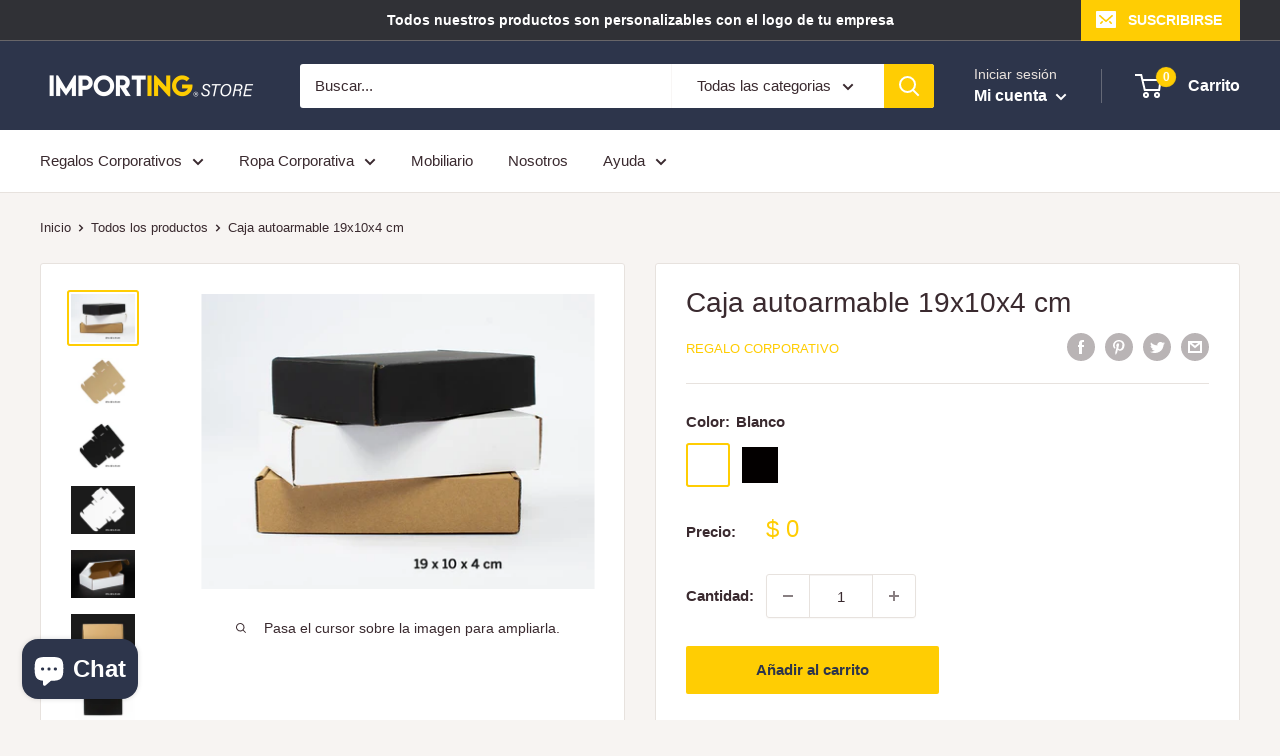

--- FILE ---
content_type: text/html; charset=utf-8
request_url: https://www.importing.store/products/f20
body_size: 32198
content:
<!doctype html>

<html class="no-js" lang="es-US">
  <head>
    <meta charset="utf-8">
    <meta name="viewport" content="width=device-width, initial-scale=1.0, height=device-height, minimum-scale=1.0, maximum-scale=1.0">
    <meta name="theme-color" content="#ffcd03"><title>Caja autoarmable 19x10x4 cm
</title><meta name="description" content="El delivery nunca estuvo mejor presentado! Nuestras cajas autoarmables de cartón microcorrugado Microcanal &quot;E&quot; de 1mm, reforzado con ondas internas, entregan la mejor calidad y resistencia al momento de empacar y presentar tus productos. Esta caja, de tamaño pequeño, es ideal para entregar o guardar objetos pequeños como joyas, accesorios, teléfonos celulares o porciones pequeñas de comida. A un costo muy bajo, y además personalizable en toda su superficie!!"><link rel="canonical" href="https://www.importing.store/products/f20"><link rel="shortcut icon" href="//www.importing.store/cdn/shop/files/favicon_Mesa_de_trabajo_2_Mesa_de_trabajo_1_Mesa_de_trabajo_1_96x96.png?v=1634233129" type="image/png"><link rel="preload" as="style" href="//www.importing.store/cdn/shop/t/2/assets/theme.css?v=49996461336982565581632188782">
    <link rel="preload" as="script" href="//www.importing.store/cdn/shop/t/2/assets/theme.js?v=50548662885519468661641846576">
    <link rel="preconnect" href="https://cdn.shopify.com">
    <link rel="preconnect" href="https://fonts.shopifycdn.com">
    <link rel="dns-prefetch" href="https://productreviews.shopifycdn.com">
    <link rel="dns-prefetch" href="https://ajax.googleapis.com">
    <link rel="dns-prefetch" href="https://maps.googleapis.com">
    <link rel="dns-prefetch" href="https://maps.gstatic.com">

    <meta property="og:type" content="product">
  <meta property="og:title" content="Caja autoarmable 19x10x4 cm"><meta property="og:image" content="http://www.importing.store/cdn/shop/products/0-caja-autoarmable-19x10x4-cm.png?v=1676340212">
    <meta property="og:image:secure_url" content="https://www.importing.store/cdn/shop/products/0-caja-autoarmable-19x10x4-cm.png?v=1676340212">
    <meta property="og:image:width" content="800">
    <meta property="og:image:height" content="600"><meta property="product:price:amount" content="0">
  <meta property="product:price:currency" content="CLP"><meta property="og:description" content="El delivery nunca estuvo mejor presentado! Nuestras cajas autoarmables de cartón microcorrugado Microcanal &quot;E&quot; de 1mm, reforzado con ondas internas, entregan la mejor calidad y resistencia al momento de empacar y presentar tus productos. Esta caja, de tamaño pequeño, es ideal para entregar o guardar objetos pequeños como joyas, accesorios, teléfonos celulares o porciones pequeñas de comida. A un costo muy bajo, y además personalizable en toda su superficie!!"><meta property="og:url" content="https://www.importing.store/products/f20">
<meta property="og:site_name" content="Importing® Store"><meta name="twitter:card" content="summary"><meta name="twitter:title" content="Caja autoarmable 19x10x4 cm">
  <meta name="twitter:description" content="El delivery nunca estuvo mejor presentado! Nuestras cajas autoarmables de cartón microcorrugado Microcanal &quot;E&quot; de 1mm, reforzado con ondas internas, entregan la mejor calidad y resistencia al momento de empacar y presentar tus productos. Esta caja, de tamaño pequeño, es ideal para entregar o guardar objetos pequeños como joyas, accesorios, teléfonos celulares o porciones pequeñas de comida. A un costo muy bajo, y además personalizable en toda su superficie!!
      
      Ficha Técnica
      
      
      
        
        
          Tamaño:
        
        
          19 x 10 x 4 cm (armada)
        
      
        

      

      
        
        
          Capacidad:
        
        
          760 cc
        
      
        

      
      
        
        
        Sugerencia de Impresión:
        
        
          Serigrafía 1 color
        
      
        
      
        
        
          Rango:
        
        
          100% cartón corrugado 1mm de espesor
        
      
        

      

      
        
        
        Presentación:
        
        
          Plana, lista para autoarmar.
        
      
        

      

      

      
    

      ">
  <meta name="twitter:image" content="https://www.importing.store/cdn/shop/products/0-caja-autoarmable-19x10x4-cm_600x600_crop_center.png?v=1676340212">
    <style>
  
  


  
  
  

  :root {
    --default-text-font-size : 15px;
    --base-text-font-size    : 15px;
    --heading-font-family    : "system_ui", -apple-system, 'Segoe UI', Roboto, 'Helvetica Neue', 'Noto Sans', 'Liberation Sans', Arial, sans-serif, 'Apple Color Emoji', 'Segoe UI Emoji', 'Segoe UI Symbol', 'Noto Color Emoji';
    --heading-font-weight    : 400;
    --heading-font-style     : normal;
    --text-font-family       : "system_ui", -apple-system, 'Segoe UI', Roboto, 'Helvetica Neue', 'Noto Sans', 'Liberation Sans', Arial, sans-serif, 'Apple Color Emoji', 'Segoe UI Emoji', 'Segoe UI Symbol', 'Noto Color Emoji';
    --text-font-weight       : 400;
    --text-font-style        : normal;
    --text-font-bolder-weight: bolder;
    --text-link-decoration   : underline;

    --text-color               : #3a2a2f;
    --text-color-rgb           : 58, 42, 47;
    --heading-color            : #3a2a2f;
    --border-color             : #e7e2de;
    --border-color-rgb         : 231, 226, 222;
    --form-border-color        : #dcd5cf;
    --accent-color             : #ffcd03;
    --accent-color-rgb         : 255, 205, 3;
    --link-color               : #ffcd03;
    --link-color-hover         : #b59100;
    --background               : #f7f4f2;
    --secondary-background     : #ffffff;
    --secondary-background-rgb : 255, 255, 255;
    --accent-background        : rgba(255, 205, 3, 0.08);

    --input-background: #ffffff;

    --error-color       : #f71b1b;
    --error-background  : rgba(247, 27, 27, 0.07);
    --success-color     : #48b448;
    --success-background: rgba(72, 180, 72, 0.11);

    --primary-button-background      : #ffcd03;
    --primary-button-background-rgb  : 255, 205, 3;
    --primary-button-text-color      : #2d354b;
    --secondary-button-background    : #2d354b;
    --secondary-button-background-rgb: 45, 53, 75;
    --secondary-button-text-color    : #ffffff;

    --header-background      : #2d354b;
    --header-text-color      : #ffffff;
    --header-light-text-color: #e9e2dd;
    --header-border-color    : rgba(233, 226, 221, 0.3);
    --header-accent-color    : #ffcd03;

    --footer-background-color:    #f7f4f2;
    --footer-heading-text-color:  #3a2a2f;
    --footer-body-text-color:     #3a2a2f;
    --footer-body-text-color-rgb: 58, 42, 47;
    --footer-accent-color:        #ffcd03;
    --footer-accent-color-rgb:    255, 205, 3;
    --footer-border:              1px solid var(--border-color);
    
    --flickity-arrow-color: #bcaea3;--product-on-sale-accent           : #ee0000;
    --product-on-sale-accent-rgb       : 238, 0, 0;
    --product-on-sale-color            : #ffffff;
    --product-in-stock-color           : #008a00;
    --product-low-stock-color          : #ee0000;
    --product-sold-out-color           : #d1d1d4;
    --product-custom-label-1-background: #ff6128;
    --product-custom-label-1-color     : #ffffff;
    --product-custom-label-2-background: #a95ebe;
    --product-custom-label-2-color     : #ffffff;
    --product-review-star-color        : #ff0080;

    --mobile-container-gutter : 20px;
    --desktop-container-gutter: 40px;

    /* Shopify related variables */
    --payment-terms-background-color: #f7f4f2;
  }
</style>

<script>
  // IE11 does not have support for CSS variables, so we have to polyfill them
  if (!(((window || {}).CSS || {}).supports && window.CSS.supports('(--a: 0)'))) {
    const script = document.createElement('script');
    script.type = 'text/javascript';
    script.src = 'https://cdn.jsdelivr.net/npm/css-vars-ponyfill@2';
    script.onload = function() {
      cssVars({});
    };

    document.getElementsByTagName('head')[0].appendChild(script);
  }
</script>


    <script>window.performance && window.performance.mark && window.performance.mark('shopify.content_for_header.start');</script><meta name="facebook-domain-verification" content="hm5g361k3xfqe0qqbr4disejcsj0lz">
<meta name="google-site-verification" content="U4Wun-IwfAYqPggEHzQoZXA3Ekg7_wI-vALSYrcje9U">
<meta id="shopify-digital-wallet" name="shopify-digital-wallet" content="/60280144062/digital_wallets/dialog">
<link rel="alternate" type="application/json+oembed" href="https://www.importing.store/products/f20.oembed">
<script async="async" src="/checkouts/internal/preloads.js?locale=es-CL"></script>
<script id="shopify-features" type="application/json">{"accessToken":"e676581e2714127cbb7e9c503964c8e4","betas":["rich-media-storefront-analytics"],"domain":"www.importing.store","predictiveSearch":true,"shopId":60280144062,"locale":"es"}</script>
<script>var Shopify = Shopify || {};
Shopify.shop = "importing-store.myshopify.com";
Shopify.locale = "es-US";
Shopify.currency = {"active":"CLP","rate":"1.0"};
Shopify.country = "CL";
Shopify.theme = {"name":"Importing® store","id":127155962046,"schema_name":"Warehouse","schema_version":"2.3.4","theme_store_id":871,"role":"main"};
Shopify.theme.handle = "null";
Shopify.theme.style = {"id":null,"handle":null};
Shopify.cdnHost = "www.importing.store/cdn";
Shopify.routes = Shopify.routes || {};
Shopify.routes.root = "/";</script>
<script type="module">!function(o){(o.Shopify=o.Shopify||{}).modules=!0}(window);</script>
<script>!function(o){function n(){var o=[];function n(){o.push(Array.prototype.slice.apply(arguments))}return n.q=o,n}var t=o.Shopify=o.Shopify||{};t.loadFeatures=n(),t.autoloadFeatures=n()}(window);</script>
<script id="shop-js-analytics" type="application/json">{"pageType":"product"}</script>
<script defer="defer" async type="module" src="//www.importing.store/cdn/shopifycloud/shop-js/modules/v2/client.init-shop-cart-sync_2Gr3Q33f.es.esm.js"></script>
<script defer="defer" async type="module" src="//www.importing.store/cdn/shopifycloud/shop-js/modules/v2/chunk.common_noJfOIa7.esm.js"></script>
<script defer="defer" async type="module" src="//www.importing.store/cdn/shopifycloud/shop-js/modules/v2/chunk.modal_Deo2FJQo.esm.js"></script>
<script type="module">
  await import("//www.importing.store/cdn/shopifycloud/shop-js/modules/v2/client.init-shop-cart-sync_2Gr3Q33f.es.esm.js");
await import("//www.importing.store/cdn/shopifycloud/shop-js/modules/v2/chunk.common_noJfOIa7.esm.js");
await import("//www.importing.store/cdn/shopifycloud/shop-js/modules/v2/chunk.modal_Deo2FJQo.esm.js");

  window.Shopify.SignInWithShop?.initShopCartSync?.({"fedCMEnabled":true,"windoidEnabled":true});

</script>
<script id="__st">var __st={"a":60280144062,"offset":-10800,"reqid":"d870bedd-710a-4de9-8625-46037e7a36af-1769114683","pageurl":"www.importing.store\/products\/f20","u":"a517d126c369","p":"product","rtyp":"product","rid":7547945386174};</script>
<script>window.ShopifyPaypalV4VisibilityTracking = true;</script>
<script id="captcha-bootstrap">!function(){'use strict';const t='contact',e='account',n='new_comment',o=[[t,t],['blogs',n],['comments',n],[t,'customer']],c=[[e,'customer_login'],[e,'guest_login'],[e,'recover_customer_password'],[e,'create_customer']],r=t=>t.map((([t,e])=>`form[action*='/${t}']:not([data-nocaptcha='true']) input[name='form_type'][value='${e}']`)).join(','),a=t=>()=>t?[...document.querySelectorAll(t)].map((t=>t.form)):[];function s(){const t=[...o],e=r(t);return a(e)}const i='password',u='form_key',d=['recaptcha-v3-token','g-recaptcha-response','h-captcha-response',i],f=()=>{try{return window.sessionStorage}catch{return}},m='__shopify_v',_=t=>t.elements[u];function p(t,e,n=!1){try{const o=window.sessionStorage,c=JSON.parse(o.getItem(e)),{data:r}=function(t){const{data:e,action:n}=t;return t[m]||n?{data:e,action:n}:{data:t,action:n}}(c);for(const[e,n]of Object.entries(r))t.elements[e]&&(t.elements[e].value=n);n&&o.removeItem(e)}catch(o){console.error('form repopulation failed',{error:o})}}const l='form_type',E='cptcha';function T(t){t.dataset[E]=!0}const w=window,h=w.document,L='Shopify',v='ce_forms',y='captcha';let A=!1;((t,e)=>{const n=(g='f06e6c50-85a8-45c8-87d0-21a2b65856fe',I='https://cdn.shopify.com/shopifycloud/storefront-forms-hcaptcha/ce_storefront_forms_captcha_hcaptcha.v1.5.2.iife.js',D={infoText:'Protegido por hCaptcha',privacyText:'Privacidad',termsText:'Términos'},(t,e,n)=>{const o=w[L][v],c=o.bindForm;if(c)return c(t,g,e,D).then(n);var r;o.q.push([[t,g,e,D],n]),r=I,A||(h.body.append(Object.assign(h.createElement('script'),{id:'captcha-provider',async:!0,src:r})),A=!0)});var g,I,D;w[L]=w[L]||{},w[L][v]=w[L][v]||{},w[L][v].q=[],w[L][y]=w[L][y]||{},w[L][y].protect=function(t,e){n(t,void 0,e),T(t)},Object.freeze(w[L][y]),function(t,e,n,w,h,L){const[v,y,A,g]=function(t,e,n){const i=e?o:[],u=t?c:[],d=[...i,...u],f=r(d),m=r(i),_=r(d.filter((([t,e])=>n.includes(e))));return[a(f),a(m),a(_),s()]}(w,h,L),I=t=>{const e=t.target;return e instanceof HTMLFormElement?e:e&&e.form},D=t=>v().includes(t);t.addEventListener('submit',(t=>{const e=I(t);if(!e)return;const n=D(e)&&!e.dataset.hcaptchaBound&&!e.dataset.recaptchaBound,o=_(e),c=g().includes(e)&&(!o||!o.value);(n||c)&&t.preventDefault(),c&&!n&&(function(t){try{if(!f())return;!function(t){const e=f();if(!e)return;const n=_(t);if(!n)return;const o=n.value;o&&e.removeItem(o)}(t);const e=Array.from(Array(32),(()=>Math.random().toString(36)[2])).join('');!function(t,e){_(t)||t.append(Object.assign(document.createElement('input'),{type:'hidden',name:u})),t.elements[u].value=e}(t,e),function(t,e){const n=f();if(!n)return;const o=[...t.querySelectorAll(`input[type='${i}']`)].map((({name:t})=>t)),c=[...d,...o],r={};for(const[a,s]of new FormData(t).entries())c.includes(a)||(r[a]=s);n.setItem(e,JSON.stringify({[m]:1,action:t.action,data:r}))}(t,e)}catch(e){console.error('failed to persist form',e)}}(e),e.submit())}));const S=(t,e)=>{t&&!t.dataset[E]&&(n(t,e.some((e=>e===t))),T(t))};for(const o of['focusin','change'])t.addEventListener(o,(t=>{const e=I(t);D(e)&&S(e,y())}));const B=e.get('form_key'),M=e.get(l),P=B&&M;t.addEventListener('DOMContentLoaded',(()=>{const t=y();if(P)for(const e of t)e.elements[l].value===M&&p(e,B);[...new Set([...A(),...v().filter((t=>'true'===t.dataset.shopifyCaptcha))])].forEach((e=>S(e,t)))}))}(h,new URLSearchParams(w.location.search),n,t,e,['guest_login'])})(!0,!0)}();</script>
<script integrity="sha256-4kQ18oKyAcykRKYeNunJcIwy7WH5gtpwJnB7kiuLZ1E=" data-source-attribution="shopify.loadfeatures" defer="defer" src="//www.importing.store/cdn/shopifycloud/storefront/assets/storefront/load_feature-a0a9edcb.js" crossorigin="anonymous"></script>
<script data-source-attribution="shopify.dynamic_checkout.dynamic.init">var Shopify=Shopify||{};Shopify.PaymentButton=Shopify.PaymentButton||{isStorefrontPortableWallets:!0,init:function(){window.Shopify.PaymentButton.init=function(){};var t=document.createElement("script");t.src="https://www.importing.store/cdn/shopifycloud/portable-wallets/latest/portable-wallets.es.js",t.type="module",document.head.appendChild(t)}};
</script>
<script data-source-attribution="shopify.dynamic_checkout.buyer_consent">
  function portableWalletsHideBuyerConsent(e){var t=document.getElementById("shopify-buyer-consent"),n=document.getElementById("shopify-subscription-policy-button");t&&n&&(t.classList.add("hidden"),t.setAttribute("aria-hidden","true"),n.removeEventListener("click",e))}function portableWalletsShowBuyerConsent(e){var t=document.getElementById("shopify-buyer-consent"),n=document.getElementById("shopify-subscription-policy-button");t&&n&&(t.classList.remove("hidden"),t.removeAttribute("aria-hidden"),n.addEventListener("click",e))}window.Shopify?.PaymentButton&&(window.Shopify.PaymentButton.hideBuyerConsent=portableWalletsHideBuyerConsent,window.Shopify.PaymentButton.showBuyerConsent=portableWalletsShowBuyerConsent);
</script>
<script data-source-attribution="shopify.dynamic_checkout.cart.bootstrap">document.addEventListener("DOMContentLoaded",(function(){function t(){return document.querySelector("shopify-accelerated-checkout-cart, shopify-accelerated-checkout")}if(t())Shopify.PaymentButton.init();else{new MutationObserver((function(e,n){t()&&(Shopify.PaymentButton.init(),n.disconnect())})).observe(document.body,{childList:!0,subtree:!0})}}));
</script>

<script>window.performance && window.performance.mark && window.performance.mark('shopify.content_for_header.end');</script>

    <link rel="stylesheet" href="//www.importing.store/cdn/shop/t/2/assets/theme.css?v=49996461336982565581632188782">

    
  <script type="application/ld+json">
  {
    "@context": "http://schema.org",
    "@type": "Product",
    "offers": [{
          "@type": "Offer",
          "name": "Blanco",
          "availability":"https://schema.org/InStock",
          "price": 0.0,
          "priceCurrency": "CLP",
          "priceValidUntil": "2026-02-01","sku": "F20","url": "/products/f20?variant=42529385218238"
        },
{
          "@type": "Offer",
          "name": "Negro",
          "availability":"https://schema.org/InStock",
          "price": 0.0,
          "priceCurrency": "CLP",
          "priceValidUntil": "2026-02-01","sku": "F20","url": "/products/f20?variant=42529385251006"
        },
{
          "@type": "Offer",
          "name": "Kraft natural",
          "availability":"https://schema.org/InStock",
          "price": 0.0,
          "priceCurrency": "CLP",
          "priceValidUntil": "2026-02-01","sku": "F20","url": "/products/f20?variant=42529385283774"
        }
],
    "brand": {
      "name": "Regalo Corporativo"
    },
    "name": "Caja autoarmable 19x10x4 cm",
    "description": "El delivery nunca estuvo mejor presentado! Nuestras cajas autoarmables de cartón microcorrugado Microcanal \"E\" de 1mm, reforzado con ondas internas, entregan la mejor calidad y resistencia al momento de empacar y presentar tus productos. Esta caja, de tamaño pequeño, es ideal para entregar o guardar objetos pequeños como joyas, accesorios, teléfonos celulares o porciones pequeñas de comida. A un costo muy bajo, y además personalizable en toda su superficie!!\n      \n      Ficha Técnica\n      \n      \n      \n        \n        \n          Tamaño:\n        \n        \n          19 x 10 x 4 cm (armada)\n        \n      \n        \n\n      \n\n      \n        \n        \n          Capacidad:\n        \n        \n          760 cc\n        \n      \n        \n\n      \n      \n        \n        \n        Sugerencia de Impresión:\n        \n        \n          Serigrafía 1 color\n        \n      \n        \n      \n        \n        \n          Rango:\n        \n        \n          100% cartón corrugado 1mm de espesor\n        \n      \n        \n\n      \n\n      \n        \n        \n        Presentación:\n        \n        \n          Plana, lista para autoarmar.\n        \n      \n        \n\n      \n\n      \n\n      \n    \n\n      ",
    "category": "",
    "url": "/products/f20",
    "sku": "F20",
    "image": {
      "@type": "ImageObject",
      "url": "https://www.importing.store/cdn/shop/products/0-caja-autoarmable-19x10x4-cm_1024x.png?v=1676340212",
      "image": "https://www.importing.store/cdn/shop/products/0-caja-autoarmable-19x10x4-cm_1024x.png?v=1676340212",
      "name": "Caja autoarmable 19x10x4 cm",
      "width": "1024",
      "height": "1024"
    }
  }
  </script>



  <script type="application/ld+json">
  {
    "@context": "http://schema.org",
    "@type": "BreadcrumbList",
  "itemListElement": [{
      "@type": "ListItem",
      "position": 1,
      "name": "Inicio",
      "item": "https://www.importing.store"
    },{
          "@type": "ListItem",
          "position": 2,
          "name": "Caja autoarmable 19x10x4 cm",
          "item": "https://www.importing.store/products/f20"
        }]
  }
  </script>


    <script>
      // This allows to expose several variables to the global scope, to be used in scripts
      window.theme = {
        pageType: "product",
        cartCount: 0,
        moneyFormat: "$ {{amount_no_decimals}}",
        moneyWithCurrencyFormat: "$ {{amount_no_decimals}} CLP",
        currencyCodeEnabled: false,
        showDiscount: false,
        discountMode: "percentage",
        searchMode: "product,article,page",
        searchUnavailableProducts: "last",
        cartType: "drawer"
      };

      window.routes = {
        rootUrl: "\/",
        rootUrlWithoutSlash: '',
        cartUrl: "\/cart",
        cartAddUrl: "\/cart\/add",
        cartChangeUrl: "\/cart\/change",
        searchUrl: "\/search",
        productRecommendationsUrl: "\/recommendations\/products"
      };

      window.languages = {
        productRegularPrice: "Precio habitual",
        productSalePrice: "Precio de venta",
        collectionOnSaleLabel: "DCTO {{savings}}",
        productFormUnavailable: "No disponible",
        productFormAddToCart: "Añadir al carrito",
        productFormSoldOut: "Agotado",
        productAdded: "El producto ha sido añadido al carrito",
        productAddedShort: "Añadido !",
        shippingEstimatorNoResults: "No se pudo encontrar envío para su dirección.",
        shippingEstimatorOneResult: "Hay una tarifa de envío para su dirección :",
        shippingEstimatorMultipleResults: "Hay {{count}} tarifas de envío para su dirección :",
        shippingEstimatorErrors: "Hay algunos errores :"
      };

      window.lazySizesConfig = {
        loadHidden: false,
        hFac: 0.8,
        expFactor: 3,
        customMedia: {
          '--phone': '(max-width: 640px)',
          '--tablet': '(min-width: 641px) and (max-width: 1023px)',
          '--lap': '(min-width: 1024px)'
        }
      };

      document.documentElement.className = document.documentElement.className.replace('no-js', 'js');
    </script><script src="//www.importing.store/cdn/shop/t/2/assets/theme.js?v=50548662885519468661641846576" defer></script>
    <script src="//www.importing.store/cdn/shop/t/2/assets/custom.js?v=102476495355921946141632188781" defer></script><script>
        (function () {
          window.onpageshow = function() {
            // We force re-freshing the cart content onpageshow, as most browsers will serve a cache copy when hitting the
            // back button, which cause staled data
            document.documentElement.dispatchEvent(new CustomEvent('cart:refresh', {
              bubbles: true,
              detail: {scrollToTop: false}
            }));
          };
        })();
      </script><meta name="google-site-verification" content="h75Cmz2uEXW3nUNzKudRwvj4AaWzQqUofSNCDV-k25U" />
    
<link href="https://maxcdn.bootstrapcdn.com/font-awesome/4.6.1/css/font-awesome.min.css" rel="stylesheet" type="text/css" media="all" />
<link href="//www.importing.store/cdn/shop/t/2/assets/genie-storepickup.css?v=58047785046117751311656043044" rel="stylesheet" type="text/css" media="all" />
<link href="//www.importing.store/cdn/shop/t/2/assets/genie-storepickup-custom.css?v=111603181540343972631656043045" rel="stylesheet" type="text/css" media="all" />
<script src="https://cdn.jsdelivr.net/npm/promise-polyfill@8/dist/polyfill.min.js" type="text/javascript"></script>
<script src="https://cdnjs.cloudflare.com/ajax/libs/moment.js/2.20.1/moment.min.js" type="text/javascript"></script>
<script src="//www.importing.store/cdn/shop/t/2/assets/genie-storepickup-vender.js?v=83892774062411228811656043045" type="text/javascript"></script>
<script src="//www.importing.store/cdn/shop/t/2/assets/genie-storepickup.js?v=48014430780128096771656043043" type="text/javascript"></script>



        <script>
  const omgCheckScript = setInterval(() => {
                                     if (document.getElementById('omgrfq-script')) {
    const style = document.createElement('style');
style.innerHTML = `
      .price-list, button[data-action="add-to-cart"] {display: none;}
    `;
document.head.appendChild(style);
  clearInterval(omgCheckScript);
  }
                                     });
  </script>
    
<script src="https://cdn.shopify.com/extensions/019b09dd-709f-7233-8c82-cc4081277048/klaviyo-email-marketing-44/assets/app.js" type="text/javascript" defer="defer"></script>
<link href="https://cdn.shopify.com/extensions/019b09dd-709f-7233-8c82-cc4081277048/klaviyo-email-marketing-44/assets/app.css" rel="stylesheet" type="text/css" media="all">
<script src="https://cdn.shopify.com/extensions/e8878072-2f6b-4e89-8082-94b04320908d/inbox-1254/assets/inbox-chat-loader.js" type="text/javascript" defer="defer"></script>
<link href="https://monorail-edge.shopifysvc.com" rel="dns-prefetch">
<script>(function(){if ("sendBeacon" in navigator && "performance" in window) {try {var session_token_from_headers = performance.getEntriesByType('navigation')[0].serverTiming.find(x => x.name == '_s').description;} catch {var session_token_from_headers = undefined;}var session_cookie_matches = document.cookie.match(/_shopify_s=([^;]*)/);var session_token_from_cookie = session_cookie_matches && session_cookie_matches.length === 2 ? session_cookie_matches[1] : "";var session_token = session_token_from_headers || session_token_from_cookie || "";function handle_abandonment_event(e) {var entries = performance.getEntries().filter(function(entry) {return /monorail-edge.shopifysvc.com/.test(entry.name);});if (!window.abandonment_tracked && entries.length === 0) {window.abandonment_tracked = true;var currentMs = Date.now();var navigation_start = performance.timing.navigationStart;var payload = {shop_id: 60280144062,url: window.location.href,navigation_start,duration: currentMs - navigation_start,session_token,page_type: "product"};window.navigator.sendBeacon("https://monorail-edge.shopifysvc.com/v1/produce", JSON.stringify({schema_id: "online_store_buyer_site_abandonment/1.1",payload: payload,metadata: {event_created_at_ms: currentMs,event_sent_at_ms: currentMs}}));}}window.addEventListener('pagehide', handle_abandonment_event);}}());</script>
<script id="web-pixels-manager-setup">(function e(e,d,r,n,o){if(void 0===o&&(o={}),!Boolean(null===(a=null===(i=window.Shopify)||void 0===i?void 0:i.analytics)||void 0===a?void 0:a.replayQueue)){var i,a;window.Shopify=window.Shopify||{};var t=window.Shopify;t.analytics=t.analytics||{};var s=t.analytics;s.replayQueue=[],s.publish=function(e,d,r){return s.replayQueue.push([e,d,r]),!0};try{self.performance.mark("wpm:start")}catch(e){}var l=function(){var e={modern:/Edge?\/(1{2}[4-9]|1[2-9]\d|[2-9]\d{2}|\d{4,})\.\d+(\.\d+|)|Firefox\/(1{2}[4-9]|1[2-9]\d|[2-9]\d{2}|\d{4,})\.\d+(\.\d+|)|Chrom(ium|e)\/(9{2}|\d{3,})\.\d+(\.\d+|)|(Maci|X1{2}).+ Version\/(15\.\d+|(1[6-9]|[2-9]\d|\d{3,})\.\d+)([,.]\d+|)( \(\w+\)|)( Mobile\/\w+|) Safari\/|Chrome.+OPR\/(9{2}|\d{3,})\.\d+\.\d+|(CPU[ +]OS|iPhone[ +]OS|CPU[ +]iPhone|CPU IPhone OS|CPU iPad OS)[ +]+(15[._]\d+|(1[6-9]|[2-9]\d|\d{3,})[._]\d+)([._]\d+|)|Android:?[ /-](13[3-9]|1[4-9]\d|[2-9]\d{2}|\d{4,})(\.\d+|)(\.\d+|)|Android.+Firefox\/(13[5-9]|1[4-9]\d|[2-9]\d{2}|\d{4,})\.\d+(\.\d+|)|Android.+Chrom(ium|e)\/(13[3-9]|1[4-9]\d|[2-9]\d{2}|\d{4,})\.\d+(\.\d+|)|SamsungBrowser\/([2-9]\d|\d{3,})\.\d+/,legacy:/Edge?\/(1[6-9]|[2-9]\d|\d{3,})\.\d+(\.\d+|)|Firefox\/(5[4-9]|[6-9]\d|\d{3,})\.\d+(\.\d+|)|Chrom(ium|e)\/(5[1-9]|[6-9]\d|\d{3,})\.\d+(\.\d+|)([\d.]+$|.*Safari\/(?![\d.]+ Edge\/[\d.]+$))|(Maci|X1{2}).+ Version\/(10\.\d+|(1[1-9]|[2-9]\d|\d{3,})\.\d+)([,.]\d+|)( \(\w+\)|)( Mobile\/\w+|) Safari\/|Chrome.+OPR\/(3[89]|[4-9]\d|\d{3,})\.\d+\.\d+|(CPU[ +]OS|iPhone[ +]OS|CPU[ +]iPhone|CPU IPhone OS|CPU iPad OS)[ +]+(10[._]\d+|(1[1-9]|[2-9]\d|\d{3,})[._]\d+)([._]\d+|)|Android:?[ /-](13[3-9]|1[4-9]\d|[2-9]\d{2}|\d{4,})(\.\d+|)(\.\d+|)|Mobile Safari.+OPR\/([89]\d|\d{3,})\.\d+\.\d+|Android.+Firefox\/(13[5-9]|1[4-9]\d|[2-9]\d{2}|\d{4,})\.\d+(\.\d+|)|Android.+Chrom(ium|e)\/(13[3-9]|1[4-9]\d|[2-9]\d{2}|\d{4,})\.\d+(\.\d+|)|Android.+(UC? ?Browser|UCWEB|U3)[ /]?(15\.([5-9]|\d{2,})|(1[6-9]|[2-9]\d|\d{3,})\.\d+)\.\d+|SamsungBrowser\/(5\.\d+|([6-9]|\d{2,})\.\d+)|Android.+MQ{2}Browser\/(14(\.(9|\d{2,})|)|(1[5-9]|[2-9]\d|\d{3,})(\.\d+|))(\.\d+|)|K[Aa][Ii]OS\/(3\.\d+|([4-9]|\d{2,})\.\d+)(\.\d+|)/},d=e.modern,r=e.legacy,n=navigator.userAgent;return n.match(d)?"modern":n.match(r)?"legacy":"unknown"}(),u="modern"===l?"modern":"legacy",c=(null!=n?n:{modern:"",legacy:""})[u],f=function(e){return[e.baseUrl,"/wpm","/b",e.hashVersion,"modern"===e.buildTarget?"m":"l",".js"].join("")}({baseUrl:d,hashVersion:r,buildTarget:u}),m=function(e){var d=e.version,r=e.bundleTarget,n=e.surface,o=e.pageUrl,i=e.monorailEndpoint;return{emit:function(e){var a=e.status,t=e.errorMsg,s=(new Date).getTime(),l=JSON.stringify({metadata:{event_sent_at_ms:s},events:[{schema_id:"web_pixels_manager_load/3.1",payload:{version:d,bundle_target:r,page_url:o,status:a,surface:n,error_msg:t},metadata:{event_created_at_ms:s}}]});if(!i)return console&&console.warn&&console.warn("[Web Pixels Manager] No Monorail endpoint provided, skipping logging."),!1;try{return self.navigator.sendBeacon.bind(self.navigator)(i,l)}catch(e){}var u=new XMLHttpRequest;try{return u.open("POST",i,!0),u.setRequestHeader("Content-Type","text/plain"),u.send(l),!0}catch(e){return console&&console.warn&&console.warn("[Web Pixels Manager] Got an unhandled error while logging to Monorail."),!1}}}}({version:r,bundleTarget:l,surface:e.surface,pageUrl:self.location.href,monorailEndpoint:e.monorailEndpoint});try{o.browserTarget=l,function(e){var d=e.src,r=e.async,n=void 0===r||r,o=e.onload,i=e.onerror,a=e.sri,t=e.scriptDataAttributes,s=void 0===t?{}:t,l=document.createElement("script"),u=document.querySelector("head"),c=document.querySelector("body");if(l.async=n,l.src=d,a&&(l.integrity=a,l.crossOrigin="anonymous"),s)for(var f in s)if(Object.prototype.hasOwnProperty.call(s,f))try{l.dataset[f]=s[f]}catch(e){}if(o&&l.addEventListener("load",o),i&&l.addEventListener("error",i),u)u.appendChild(l);else{if(!c)throw new Error("Did not find a head or body element to append the script");c.appendChild(l)}}({src:f,async:!0,onload:function(){if(!function(){var e,d;return Boolean(null===(d=null===(e=window.Shopify)||void 0===e?void 0:e.analytics)||void 0===d?void 0:d.initialized)}()){var d=window.webPixelsManager.init(e)||void 0;if(d){var r=window.Shopify.analytics;r.replayQueue.forEach((function(e){var r=e[0],n=e[1],o=e[2];d.publishCustomEvent(r,n,o)})),r.replayQueue=[],r.publish=d.publishCustomEvent,r.visitor=d.visitor,r.initialized=!0}}},onerror:function(){return m.emit({status:"failed",errorMsg:"".concat(f," has failed to load")})},sri:function(e){var d=/^sha384-[A-Za-z0-9+/=]+$/;return"string"==typeof e&&d.test(e)}(c)?c:"",scriptDataAttributes:o}),m.emit({status:"loading"})}catch(e){m.emit({status:"failed",errorMsg:(null==e?void 0:e.message)||"Unknown error"})}}})({shopId: 60280144062,storefrontBaseUrl: "https://www.importing.store",extensionsBaseUrl: "https://extensions.shopifycdn.com/cdn/shopifycloud/web-pixels-manager",monorailEndpoint: "https://monorail-edge.shopifysvc.com/unstable/produce_batch",surface: "storefront-renderer",enabledBetaFlags: ["2dca8a86"],webPixelsConfigList: [{"id":"615612606","configuration":"{\"config\":\"{\\\"pixel_id\\\":\\\"AW-10797251348\\\",\\\"target_country\\\":\\\"CL\\\",\\\"gtag_events\\\":[{\\\"type\\\":\\\"search\\\",\\\"action_label\\\":\\\"AW-10797251348\\\/xzYbCPTSgv8CEJT2w5wo\\\"},{\\\"type\\\":\\\"begin_checkout\\\",\\\"action_label\\\":\\\"AW-10797251348\\\/H961CPHSgv8CEJT2w5wo\\\"},{\\\"type\\\":\\\"view_item\\\",\\\"action_label\\\":[\\\"AW-10797251348\\\/H3iSCOvSgv8CEJT2w5wo\\\",\\\"MC-4KCQSHXKYE\\\"]},{\\\"type\\\":\\\"purchase\\\",\\\"action_label\\\":[\\\"AW-10797251348\\\/3VLvCOjSgv8CEJT2w5wo\\\",\\\"MC-4KCQSHXKYE\\\"]},{\\\"type\\\":\\\"page_view\\\",\\\"action_label\\\":[\\\"AW-10797251348\\\/XsRlCOXSgv8CEJT2w5wo\\\",\\\"MC-4KCQSHXKYE\\\"]},{\\\"type\\\":\\\"add_payment_info\\\",\\\"action_label\\\":\\\"AW-10797251348\\\/r-PICPfSgv8CEJT2w5wo\\\"},{\\\"type\\\":\\\"add_to_cart\\\",\\\"action_label\\\":\\\"AW-10797251348\\\/KHynCO7Sgv8CEJT2w5wo\\\"}],\\\"enable_monitoring_mode\\\":false}\"}","eventPayloadVersion":"v1","runtimeContext":"OPEN","scriptVersion":"b2a88bafab3e21179ed38636efcd8a93","type":"APP","apiClientId":1780363,"privacyPurposes":[],"dataSharingAdjustments":{"protectedCustomerApprovalScopes":["read_customer_address","read_customer_email","read_customer_name","read_customer_personal_data","read_customer_phone"]}},{"id":"125698238","configuration":"{\"pixel_id\":\"311408913742300\",\"pixel_type\":\"facebook_pixel\",\"metaapp_system_user_token\":\"-\"}","eventPayloadVersion":"v1","runtimeContext":"OPEN","scriptVersion":"ca16bc87fe92b6042fbaa3acc2fbdaa6","type":"APP","apiClientId":2329312,"privacyPurposes":["ANALYTICS","MARKETING","SALE_OF_DATA"],"dataSharingAdjustments":{"protectedCustomerApprovalScopes":["read_customer_address","read_customer_email","read_customer_name","read_customer_personal_data","read_customer_phone"]}},{"id":"shopify-app-pixel","configuration":"{}","eventPayloadVersion":"v1","runtimeContext":"STRICT","scriptVersion":"0450","apiClientId":"shopify-pixel","type":"APP","privacyPurposes":["ANALYTICS","MARKETING"]},{"id":"shopify-custom-pixel","eventPayloadVersion":"v1","runtimeContext":"LAX","scriptVersion":"0450","apiClientId":"shopify-pixel","type":"CUSTOM","privacyPurposes":["ANALYTICS","MARKETING"]}],isMerchantRequest: false,initData: {"shop":{"name":"Importing® Store","paymentSettings":{"currencyCode":"CLP"},"myshopifyDomain":"importing-store.myshopify.com","countryCode":"CL","storefrontUrl":"https:\/\/www.importing.store"},"customer":null,"cart":null,"checkout":null,"productVariants":[{"price":{"amount":0.0,"currencyCode":"CLP"},"product":{"title":"Caja autoarmable 19x10x4 cm","vendor":"Regalo Corporativo","id":"7547945386174","untranslatedTitle":"Caja autoarmable 19x10x4 cm","url":"\/products\/f20","type":""},"id":"42529385218238","image":{"src":"\/\/www.importing.store\/cdn\/shop\/products\/0-caja-autoarmable-19x10x4-cm.png?v=1676340212"},"sku":"F20","title":"Blanco","untranslatedTitle":"Blanco"},{"price":{"amount":0.0,"currencyCode":"CLP"},"product":{"title":"Caja autoarmable 19x10x4 cm","vendor":"Regalo Corporativo","id":"7547945386174","untranslatedTitle":"Caja autoarmable 19x10x4 cm","url":"\/products\/f20","type":""},"id":"42529385251006","image":{"src":"\/\/www.importing.store\/cdn\/shop\/products\/0-caja-autoarmable-19x10x4-cm.png?v=1676340212"},"sku":"F20","title":"Negro","untranslatedTitle":"Negro"},{"price":{"amount":0.0,"currencyCode":"CLP"},"product":{"title":"Caja autoarmable 19x10x4 cm","vendor":"Regalo Corporativo","id":"7547945386174","untranslatedTitle":"Caja autoarmable 19x10x4 cm","url":"\/products\/f20","type":""},"id":"42529385283774","image":{"src":"\/\/www.importing.store\/cdn\/shop\/products\/0-caja-autoarmable-19x10x4-cm.png?v=1676340212"},"sku":"F20","title":"Kraft natural","untranslatedTitle":"Kraft natural"}],"purchasingCompany":null},},"https://www.importing.store/cdn","fcfee988w5aeb613cpc8e4bc33m6693e112",{"modern":"","legacy":""},{"shopId":"60280144062","storefrontBaseUrl":"https:\/\/www.importing.store","extensionBaseUrl":"https:\/\/extensions.shopifycdn.com\/cdn\/shopifycloud\/web-pixels-manager","surface":"storefront-renderer","enabledBetaFlags":"[\"2dca8a86\"]","isMerchantRequest":"false","hashVersion":"fcfee988w5aeb613cpc8e4bc33m6693e112","publish":"custom","events":"[[\"page_viewed\",{}],[\"product_viewed\",{\"productVariant\":{\"price\":{\"amount\":0.0,\"currencyCode\":\"CLP\"},\"product\":{\"title\":\"Caja autoarmable 19x10x4 cm\",\"vendor\":\"Regalo Corporativo\",\"id\":\"7547945386174\",\"untranslatedTitle\":\"Caja autoarmable 19x10x4 cm\",\"url\":\"\/products\/f20\",\"type\":\"\"},\"id\":\"42529385218238\",\"image\":{\"src\":\"\/\/www.importing.store\/cdn\/shop\/products\/0-caja-autoarmable-19x10x4-cm.png?v=1676340212\"},\"sku\":\"F20\",\"title\":\"Blanco\",\"untranslatedTitle\":\"Blanco\"}}]]"});</script><script>
  window.ShopifyAnalytics = window.ShopifyAnalytics || {};
  window.ShopifyAnalytics.meta = window.ShopifyAnalytics.meta || {};
  window.ShopifyAnalytics.meta.currency = 'CLP';
  var meta = {"product":{"id":7547945386174,"gid":"gid:\/\/shopify\/Product\/7547945386174","vendor":"Regalo Corporativo","type":"","handle":"f20","variants":[{"id":42529385218238,"price":0,"name":"Caja autoarmable 19x10x4 cm - Blanco","public_title":"Blanco","sku":"F20"},{"id":42529385251006,"price":0,"name":"Caja autoarmable 19x10x4 cm - Negro","public_title":"Negro","sku":"F20"},{"id":42529385283774,"price":0,"name":"Caja autoarmable 19x10x4 cm - Kraft natural","public_title":"Kraft natural","sku":"F20"}],"remote":false},"page":{"pageType":"product","resourceType":"product","resourceId":7547945386174,"requestId":"d870bedd-710a-4de9-8625-46037e7a36af-1769114683"}};
  for (var attr in meta) {
    window.ShopifyAnalytics.meta[attr] = meta[attr];
  }
</script>
<script class="analytics">
  (function () {
    var customDocumentWrite = function(content) {
      var jquery = null;

      if (window.jQuery) {
        jquery = window.jQuery;
      } else if (window.Checkout && window.Checkout.$) {
        jquery = window.Checkout.$;
      }

      if (jquery) {
        jquery('body').append(content);
      }
    };

    var hasLoggedConversion = function(token) {
      if (token) {
        return document.cookie.indexOf('loggedConversion=' + token) !== -1;
      }
      return false;
    }

    var setCookieIfConversion = function(token) {
      if (token) {
        var twoMonthsFromNow = new Date(Date.now());
        twoMonthsFromNow.setMonth(twoMonthsFromNow.getMonth() + 2);

        document.cookie = 'loggedConversion=' + token + '; expires=' + twoMonthsFromNow;
      }
    }

    var trekkie = window.ShopifyAnalytics.lib = window.trekkie = window.trekkie || [];
    if (trekkie.integrations) {
      return;
    }
    trekkie.methods = [
      'identify',
      'page',
      'ready',
      'track',
      'trackForm',
      'trackLink'
    ];
    trekkie.factory = function(method) {
      return function() {
        var args = Array.prototype.slice.call(arguments);
        args.unshift(method);
        trekkie.push(args);
        return trekkie;
      };
    };
    for (var i = 0; i < trekkie.methods.length; i++) {
      var key = trekkie.methods[i];
      trekkie[key] = trekkie.factory(key);
    }
    trekkie.load = function(config) {
      trekkie.config = config || {};
      trekkie.config.initialDocumentCookie = document.cookie;
      var first = document.getElementsByTagName('script')[0];
      var script = document.createElement('script');
      script.type = 'text/javascript';
      script.onerror = function(e) {
        var scriptFallback = document.createElement('script');
        scriptFallback.type = 'text/javascript';
        scriptFallback.onerror = function(error) {
                var Monorail = {
      produce: function produce(monorailDomain, schemaId, payload) {
        var currentMs = new Date().getTime();
        var event = {
          schema_id: schemaId,
          payload: payload,
          metadata: {
            event_created_at_ms: currentMs,
            event_sent_at_ms: currentMs
          }
        };
        return Monorail.sendRequest("https://" + monorailDomain + "/v1/produce", JSON.stringify(event));
      },
      sendRequest: function sendRequest(endpointUrl, payload) {
        // Try the sendBeacon API
        if (window && window.navigator && typeof window.navigator.sendBeacon === 'function' && typeof window.Blob === 'function' && !Monorail.isIos12()) {
          var blobData = new window.Blob([payload], {
            type: 'text/plain'
          });

          if (window.navigator.sendBeacon(endpointUrl, blobData)) {
            return true;
          } // sendBeacon was not successful

        } // XHR beacon

        var xhr = new XMLHttpRequest();

        try {
          xhr.open('POST', endpointUrl);
          xhr.setRequestHeader('Content-Type', 'text/plain');
          xhr.send(payload);
        } catch (e) {
          console.log(e);
        }

        return false;
      },
      isIos12: function isIos12() {
        return window.navigator.userAgent.lastIndexOf('iPhone; CPU iPhone OS 12_') !== -1 || window.navigator.userAgent.lastIndexOf('iPad; CPU OS 12_') !== -1;
      }
    };
    Monorail.produce('monorail-edge.shopifysvc.com',
      'trekkie_storefront_load_errors/1.1',
      {shop_id: 60280144062,
      theme_id: 127155962046,
      app_name: "storefront",
      context_url: window.location.href,
      source_url: "//www.importing.store/cdn/s/trekkie.storefront.46a754ac07d08c656eb845cfbf513dd9a18d4ced.min.js"});

        };
        scriptFallback.async = true;
        scriptFallback.src = '//www.importing.store/cdn/s/trekkie.storefront.46a754ac07d08c656eb845cfbf513dd9a18d4ced.min.js';
        first.parentNode.insertBefore(scriptFallback, first);
      };
      script.async = true;
      script.src = '//www.importing.store/cdn/s/trekkie.storefront.46a754ac07d08c656eb845cfbf513dd9a18d4ced.min.js';
      first.parentNode.insertBefore(script, first);
    };
    trekkie.load(
      {"Trekkie":{"appName":"storefront","development":false,"defaultAttributes":{"shopId":60280144062,"isMerchantRequest":null,"themeId":127155962046,"themeCityHash":"9176264114550444212","contentLanguage":"es-US","currency":"CLP","eventMetadataId":"f0fe4bfb-c262-463a-805e-ea53df5bdd62"},"isServerSideCookieWritingEnabled":true,"monorailRegion":"shop_domain","enabledBetaFlags":["65f19447"]},"Session Attribution":{},"S2S":{"facebookCapiEnabled":true,"source":"trekkie-storefront-renderer","apiClientId":580111}}
    );

    var loaded = false;
    trekkie.ready(function() {
      if (loaded) return;
      loaded = true;

      window.ShopifyAnalytics.lib = window.trekkie;

      var originalDocumentWrite = document.write;
      document.write = customDocumentWrite;
      try { window.ShopifyAnalytics.merchantGoogleAnalytics.call(this); } catch(error) {};
      document.write = originalDocumentWrite;

      window.ShopifyAnalytics.lib.page(null,{"pageType":"product","resourceType":"product","resourceId":7547945386174,"requestId":"d870bedd-710a-4de9-8625-46037e7a36af-1769114683","shopifyEmitted":true});

      var match = window.location.pathname.match(/checkouts\/(.+)\/(thank_you|post_purchase)/)
      var token = match? match[1]: undefined;
      if (!hasLoggedConversion(token)) {
        setCookieIfConversion(token);
        window.ShopifyAnalytics.lib.track("Viewed Product",{"currency":"CLP","variantId":42529385218238,"productId":7547945386174,"productGid":"gid:\/\/shopify\/Product\/7547945386174","name":"Caja autoarmable 19x10x4 cm - Blanco","price":"0","sku":"F20","brand":"Regalo Corporativo","variant":"Blanco","category":"","nonInteraction":true,"remote":false},undefined,undefined,{"shopifyEmitted":true});
      window.ShopifyAnalytics.lib.track("monorail:\/\/trekkie_storefront_viewed_product\/1.1",{"currency":"CLP","variantId":42529385218238,"productId":7547945386174,"productGid":"gid:\/\/shopify\/Product\/7547945386174","name":"Caja autoarmable 19x10x4 cm - Blanco","price":"0","sku":"F20","brand":"Regalo Corporativo","variant":"Blanco","category":"","nonInteraction":true,"remote":false,"referer":"https:\/\/www.importing.store\/products\/f20"});
      }
    });


        var eventsListenerScript = document.createElement('script');
        eventsListenerScript.async = true;
        eventsListenerScript.src = "//www.importing.store/cdn/shopifycloud/storefront/assets/shop_events_listener-3da45d37.js";
        document.getElementsByTagName('head')[0].appendChild(eventsListenerScript);

})();</script>
  <script>
  if (!window.ga || (window.ga && typeof window.ga !== 'function')) {
    window.ga = function ga() {
      (window.ga.q = window.ga.q || []).push(arguments);
      if (window.Shopify && window.Shopify.analytics && typeof window.Shopify.analytics.publish === 'function') {
        window.Shopify.analytics.publish("ga_stub_called", {}, {sendTo: "google_osp_migration"});
      }
      console.error("Shopify's Google Analytics stub called with:", Array.from(arguments), "\nSee https://help.shopify.com/manual/promoting-marketing/pixels/pixel-migration#google for more information.");
    };
    if (window.Shopify && window.Shopify.analytics && typeof window.Shopify.analytics.publish === 'function') {
      window.Shopify.analytics.publish("ga_stub_initialized", {}, {sendTo: "google_osp_migration"});
    }
  }
</script>
<script
  defer
  src="https://www.importing.store/cdn/shopifycloud/perf-kit/shopify-perf-kit-3.0.4.min.js"
  data-application="storefront-renderer"
  data-shop-id="60280144062"
  data-render-region="gcp-us-central1"
  data-page-type="product"
  data-theme-instance-id="127155962046"
  data-theme-name="Warehouse"
  data-theme-version="2.3.4"
  data-monorail-region="shop_domain"
  data-resource-timing-sampling-rate="10"
  data-shs="true"
  data-shs-beacon="true"
  data-shs-export-with-fetch="true"
  data-shs-logs-sample-rate="1"
  data-shs-beacon-endpoint="https://www.importing.store/api/collect"
></script>
</head>

  <body class="warehouse--v1 features--animate-zoom template-product " data-instant-intensity="viewport"><svg class="visually-hidden">
      <linearGradient id="rating-star-gradient-half">
        <stop offset="50%" stop-color="var(--product-review-star-color)" />
        <stop offset="50%" stop-color="rgba(var(--text-color-rgb), .4)" stop-opacity="0.4" />
      </linearGradient>
    </svg>

    <a href="#main" class="visually-hidden skip-to-content">Ir directamente al contenido</a>
    <span class="loading-bar"></span>

    <div id="shopify-section-announcement-bar" class="shopify-section"><section data-section-id="announcement-bar" data-section-type="announcement-bar" data-section-settings='{
    "showNewsletter": true
  }'><div id="announcement-bar-newsletter" class="announcement-bar__newsletter hidden-phone" aria-hidden="true">
        <div class="container">
          <div class="announcement-bar__close-container">
            <button class="announcement-bar__close" data-action="toggle-newsletter">
              <span class="visually-hidden">Cerrar</span><svg focusable="false" class="icon icon--close " viewBox="0 0 19 19" role="presentation">
      <path d="M9.1923882 8.39339828l7.7781745-7.7781746 1.4142136 1.41421357-7.7781746 7.77817459 7.7781746 7.77817456L16.9705627 19l-7.7781745-7.7781746L1.41421356 19 0 17.5857864l7.7781746-7.77817456L0 2.02943725 1.41421356.61522369 9.1923882 8.39339828z" fill="currentColor" fill-rule="evenodd"></path>
    </svg></button>
          </div>
        </div>

        <div class="container container--extra-narrow">
          <div class="announcement-bar__newsletter-inner"><h2 class="heading h1">Newsletter</h2><div class="rte">
                <p>No te pierdas los nuevos lanzamientos de productos y ofertas.</p>
              </div><div class="newsletter"><form method="post" action="/contact#newsletter-announcement-bar" id="newsletter-announcement-bar" accept-charset="UTF-8" class="form newsletter__form"><input type="hidden" name="form_type" value="customer" /><input type="hidden" name="utf8" value="✓" /><input type="hidden" name="contact[tags]" value="newsletter">
                  <input type="hidden" name="contact[context]" value="announcement-bar">

                  <div class="form__input-row">
                    <div class="form__input-wrapper form__input-wrapper--labelled">
                      <input type="email" id="announcement[contact][email]" name="contact[email]" class="form__field form__field--text" autofocus required>
                      <label for="announcement[contact][email]" class="form__floating-label">Tu email</label>
                    </div>

                    <button type="submit" class="form__submit button button--primary">Suscribirse</button>
                  </div></form></div>
          </div>
        </div>
      </div><div class="announcement-bar">
      <div class="container">
        <div class="announcement-bar__inner"><a href="/pages/contacto" class="announcement-bar__content announcement-bar__content--center">Todos nuestros productos son personalizables con el logo de tu empresa</a><button type="button" class="announcement-bar__button hidden-phone" data-action="toggle-newsletter" aria-expanded="false" aria-controls="announcement-bar-newsletter"><svg focusable="false" class="icon icon--newsletter " viewBox="0 0 20 17" role="presentation">
      <path d="M19.1666667 0H.83333333C.37333333 0 0 .37995 0 .85v15.3c0 .47005.37333333.85.83333333.85H19.1666667c.46 0 .8333333-.37995.8333333-.85V.85c0-.47005-.3733333-.85-.8333333-.85zM7.20975004 10.8719018L5.3023283 12.7794369c-.14877889.1487878-.34409888.2235631-.53941886.2235631-.19531999 0-.39063998-.0747753-.53941887-.2235631-.29832076-.2983385-.29832076-.7805633 0-1.0789018L6.1309123 9.793l1.07883774 1.0789018zm8.56950946 1.9075351c-.1487789.1487878-.3440989.2235631-.5394189.2235631-.19532 0-.39064-.0747753-.5394189-.2235631L12.793 10.8719018 13.8718377 9.793l1.9074218 1.9075351c.2983207.2983385.2983207.7805633 0 1.0789018zm.9639048-7.45186267l-6.1248086 5.44429317c-.1706197.1516625-.3946127.2278826-.6186057.2278826-.223993 0-.447986-.0762201-.61860567-.2278826l-6.1248086-5.44429317c-.34211431-.30410267-.34211431-.79564457 0-1.09974723.34211431-.30410267.89509703-.30410267 1.23721134 0L9.99975 9.1222466l5.5062029-4.8944196c.3421143-.30410267.8950971-.30410267 1.2372114 0 .3421143.30410266.3421143.79564456 0 1.09974723z" fill="currentColor"></path>
    </svg>SUSCRIBIRSE</button></div>
      </div>
    </div>
  </section>

  <style>
    .announcement-bar {
      background: #303136;
      color: #ffffff;
    }
  </style>

  <script>document.documentElement.style.setProperty('--announcement-bar-button-width', document.querySelector('.announcement-bar__button').clientWidth + 'px');document.documentElement.style.setProperty('--announcement-bar-height', document.getElementById('shopify-section-announcement-bar').clientHeight + 'px');
  </script></div>
<div id="shopify-section-popups" class="shopify-section"><div data-section-id="popups" data-section-type="popups"></div>

</div>
<div id="shopify-section-header" class="shopify-section shopify-section__header"><section data-section-id="header" data-section-type="header" data-section-settings='{
  "navigationLayout": "inline",
  "desktopOpenTrigger": "hover",
  "useStickyHeader": true
}'>
  <header class="header header--inline " role="banner">
    <div class="container">
      <div class="header__inner"><nav class="header__mobile-nav hidden-lap-and-up">
            <button class="header__mobile-nav-toggle icon-state touch-area" data-action="toggle-menu" aria-expanded="false" aria-haspopup="true" aria-controls="mobile-menu" aria-label="Abrir menú">
              <span class="icon-state__primary"><svg focusable="false" class="icon icon--hamburger-mobile " viewBox="0 0 20 16" role="presentation">
      <path d="M0 14h20v2H0v-2zM0 0h20v2H0V0zm0 7h20v2H0V7z" fill="currentColor" fill-rule="evenodd"></path>
    </svg></span>
              <span class="icon-state__secondary"><svg focusable="false" class="icon icon--close " viewBox="0 0 19 19" role="presentation">
      <path d="M9.1923882 8.39339828l7.7781745-7.7781746 1.4142136 1.41421357-7.7781746 7.77817459 7.7781746 7.77817456L16.9705627 19l-7.7781745-7.7781746L1.41421356 19 0 17.5857864l7.7781746-7.77817456L0 2.02943725 1.41421356.61522369 9.1923882 8.39339828z" fill="currentColor" fill-rule="evenodd"></path>
    </svg></span>
            </button><div id="mobile-menu" class="mobile-menu" aria-hidden="true"><svg focusable="false" class="icon icon--nav-triangle-borderless " viewBox="0 0 20 9" role="presentation">
      <path d="M.47108938 9c.2694725-.26871321.57077721-.56867841.90388257-.89986354C3.12384116 6.36134886 5.74788116 3.76338565 9.2467995.30653888c.4145057-.4095171 1.0844277-.40860098 1.4977971.00205122L19.4935156 9H.47108938z" fill="#ffffff"></path>
    </svg><div class="mobile-menu__inner">
    <div class="mobile-menu__panel">
      <div class="mobile-menu__section">
        <ul class="mobile-menu__nav" data-type="menu" role="list"><li class="mobile-menu__nav-item"><button class="mobile-menu__nav-link" data-type="menuitem" aria-haspopup="true" aria-expanded="false" aria-controls="mobile-panel-0" data-action="open-panel">Regalos Corporativos<svg focusable="false" class="icon icon--arrow-right " viewBox="0 0 8 12" role="presentation">
      <path stroke="currentColor" stroke-width="2" d="M2 2l4 4-4 4" fill="none" stroke-linecap="square"></path>
    </svg></button></li><li class="mobile-menu__nav-item"><button class="mobile-menu__nav-link" data-type="menuitem" aria-haspopup="true" aria-expanded="false" aria-controls="mobile-panel-1" data-action="open-panel">Ropa Corporativa<svg focusable="false" class="icon icon--arrow-right " viewBox="0 0 8 12" role="presentation">
      <path stroke="currentColor" stroke-width="2" d="M2 2l4 4-4 4" fill="none" stroke-linecap="square"></path>
    </svg></button></li><li class="mobile-menu__nav-item"><a href="/collections/muebles-y-terraza" class="mobile-menu__nav-link" data-type="menuitem">Mobiliario</a></li><li class="mobile-menu__nav-item"><a href="/pages/nosotros" class="mobile-menu__nav-link" data-type="menuitem">Nosotros</a></li><li class="mobile-menu__nav-item"><button class="mobile-menu__nav-link" data-type="menuitem" aria-haspopup="true" aria-expanded="false" aria-controls="mobile-panel-4" data-action="open-panel">Ayuda<svg focusable="false" class="icon icon--arrow-right " viewBox="0 0 8 12" role="presentation">
      <path stroke="currentColor" stroke-width="2" d="M2 2l4 4-4 4" fill="none" stroke-linecap="square"></path>
    </svg></button></li></ul>
      </div><div class="mobile-menu__section mobile-menu__section--loose">
          <p class="mobile-menu__section-title heading h5">Necesitas ayuda?</p><div class="mobile-menu__help-wrapper"><svg focusable="false" class="icon icon--bi-phone " viewBox="0 0 24 24" role="presentation">
      <g stroke-width="2" fill="none" fill-rule="evenodd" stroke-linecap="square">
        <path d="M17 15l-3 3-8-8 3-3-5-5-3 3c0 9.941 8.059 18 18 18l3-3-5-5z" stroke="#3a2a2f"></path>
        <path d="M14 1c4.971 0 9 4.029 9 9m-9-5c2.761 0 5 2.239 5 5" stroke="#ffcd03"></path>
      </g>
    </svg><span>llámanos +56 9 6239 8712</span>
            </div><div class="mobile-menu__help-wrapper"><svg focusable="false" class="icon icon--bi-email " viewBox="0 0 22 22" role="presentation">
      <g fill="none" fill-rule="evenodd">
        <path stroke="#ffcd03" d="M.916667 10.08333367l3.66666667-2.65833334v4.65849997zm20.1666667 0L17.416667 7.42500033v4.65849997z"></path>
        <path stroke="#3a2a2f" stroke-width="2" d="M4.58333367 7.42500033L.916667 10.08333367V21.0833337h20.1666667V10.08333367L17.416667 7.42500033"></path>
        <path stroke="#3a2a2f" stroke-width="2" d="M4.58333367 12.1000003V.916667H17.416667v11.1833333m-16.5-2.01666663L21.0833337 21.0833337m0-11.00000003L11.0000003 15.5833337"></path>
        <path d="M8.25000033 5.50000033h5.49999997M8.25000033 9.166667h5.49999997" stroke="#ffcd03" stroke-width="2" stroke-linecap="square"></path>
      </g>
    </svg><a href="mailto:store@importing.cl">store@importing.cl</a>
            </div></div><div class="mobile-menu__section mobile-menu__section--loose">
          <p class="mobile-menu__section-title heading h5">Siguenos</p><ul class="social-media__item-list social-media__item-list--stack list--unstyled" role="list">
    <li class="social-media__item social-media__item--facebook">
      <a href="https://www.facebook.com/www.Importing.store" target="_blank" rel="noopener" aria-label="Síguenos en Facebook"><svg focusable="false" class="icon icon--facebook " viewBox="0 0 30 30">
      <path d="M15 30C6.71572875 30 0 23.2842712 0 15 0 6.71572875 6.71572875 0 15 0c8.2842712 0 15 6.71572875 15 15 0 8.2842712-6.7157288 15-15 15zm3.2142857-17.1429611h-2.1428678v-2.1425646c0-.5852979.8203285-1.07160109 1.0714928-1.07160109h1.071375v-2.1428925h-2.1428678c-2.3564786 0-3.2142536 1.98610393-3.2142536 3.21449359v2.1425646h-1.0714822l.0032143 2.1528011 1.0682679-.0099086v7.499969h3.2142536v-7.499969h2.1428678v-2.1428925z" fill="currentColor" fill-rule="evenodd"></path>
    </svg>Facebook</a>
    </li>

    
<li class="social-media__item social-media__item--instagram">
      <a href="https://instagram.com/importing.store" target="_blank" rel="noopener" aria-label="Síguenos en Instagram"><svg focusable="false" class="icon icon--instagram " role="presentation" viewBox="0 0 30 30">
      <path d="M15 30C6.71572875 30 0 23.2842712 0 15 0 6.71572875 6.71572875 0 15 0c8.2842712 0 15 6.71572875 15 15 0 8.2842712-6.7157288 15-15 15zm.0000159-23.03571429c-2.1823849 0-2.4560363.00925037-3.3131306.0483571-.8553081.03901103-1.4394529.17486384-1.9505835.37352345-.52841925.20532625-.9765517.48009406-1.42331254.926823-.44672894.44676084-.72149675.89489329-.926823 1.42331254-.19865961.5111306-.33451242 1.0952754-.37352345 1.9505835-.03910673.8570943-.0483571 1.1307457-.0483571 3.3131306 0 2.1823531.00925037 2.4560045.0483571 3.3130988.03901103.8553081.17486384 1.4394529.37352345 1.9505835.20532625.5284193.48009406.9765517.926823 1.4233125.44676084.446729.89489329.7214968 1.42331254.9268549.5111306.1986278 1.0952754.3344806 1.9505835.3734916.8570943.0391067 1.1307457.0483571 3.3131306.0483571 2.1823531 0 2.4560045-.0092504 3.3130988-.0483571.8553081-.039011 1.4394529-.1748638 1.9505835-.3734916.5284193-.2053581.9765517-.4801259 1.4233125-.9268549.446729-.4467608.7214968-.8948932.9268549-1.4233125.1986278-.5111306.3344806-1.0952754.3734916-1.9505835.0391067-.8570943.0483571-1.1307457.0483571-3.3130988 0-2.1823849-.0092504-2.4560363-.0483571-3.3131306-.039011-.8553081-.1748638-1.4394529-.3734916-1.9505835-.2053581-.52841925-.4801259-.9765517-.9268549-1.42331254-.4467608-.44672894-.8948932-.72149675-1.4233125-.926823-.5111306-.19865961-1.0952754-.33451242-1.9505835-.37352345-.8570943-.03910673-1.1307457-.0483571-3.3130988-.0483571zm0 1.44787387c2.1456068 0 2.3997686.00819774 3.2471022.04685789.7834742.03572556 1.2089592.1666342 1.4921162.27668167.3750864.14577303.6427729.31990322.9239522.60111439.2812111.28117926.4553413.54886575.6011144.92395217.1100474.283157.2409561.708642.2766816 1.4921162.0386602.8473336.0468579 1.1014954.0468579 3.247134 0 2.1456068-.0081977 2.3997686-.0468579 3.2471022-.0357255.7834742-.1666342 1.2089592-.2766816 1.4921162-.1457731.3750864-.3199033.6427729-.6011144.9239522-.2811793.2812111-.5488658.4553413-.9239522.6011144-.283157.1100474-.708642.2409561-1.4921162.2766816-.847206.0386602-1.1013359.0468579-3.2471022.0468579-2.1457981 0-2.3998961-.0081977-3.247134-.0468579-.7834742-.0357255-1.2089592-.1666342-1.4921162-.2766816-.37508642-.1457731-.64277291-.3199033-.92395217-.6011144-.28117927-.2811793-.45534136-.5488658-.60111439-.9239522-.11004747-.283157-.24095611-.708642-.27668167-1.4921162-.03866015-.8473336-.04685789-1.1014954-.04685789-3.2471022 0-2.1456386.00819774-2.3998004.04685789-3.247134.03572556-.7834742.1666342-1.2089592.27668167-1.4921162.14577303-.37508642.31990322-.64277291.60111439-.92395217.28117926-.28121117.54886575-.45534136.92395217-.60111439.283157-.11004747.708642-.24095611 1.4921162-.27668167.8473336-.03866015 1.1014954-.04685789 3.247134-.04685789zm0 9.26641182c-1.479357 0-2.6785873-1.1992303-2.6785873-2.6785555 0-1.479357 1.1992303-2.6785873 2.6785873-2.6785873 1.4793252 0 2.6785555 1.1992303 2.6785555 2.6785873 0 1.4793252-1.1992303 2.6785555-2.6785555 2.6785555zm0-6.8050167c-2.2790034 0-4.1264612 1.8474578-4.1264612 4.1264612 0 2.2789716 1.8474578 4.1264294 4.1264612 4.1264294 2.2789716 0 4.1264294-1.8474578 4.1264294-4.1264294 0-2.2790034-1.8474578-4.1264612-4.1264294-4.1264612zm5.2537621-.1630297c0-.532566-.431737-.96430298-.964303-.96430298-.532534 0-.964271.43173698-.964271.96430298 0 .5325659.431737.964271.964271.964271.532566 0 .964303-.4317051.964303-.964271z" fill="currentColor" fill-rule="evenodd"></path>
    </svg>Instagram</a>
    </li>

    

  </ul></div></div><div id="mobile-panel-0" class="mobile-menu__panel is-nested">
          <div class="mobile-menu__section is-sticky">
            <button class="mobile-menu__back-button" data-action="close-panel"><svg focusable="false" class="icon icon--arrow-left " viewBox="0 0 8 12" role="presentation">
      <path stroke="currentColor" stroke-width="2" d="M6 10L2 6l4-4" fill="none" stroke-linecap="square"></path>
    </svg> Atrás</button>
          </div>

          <div class="mobile-menu__section"><ul class="mobile-menu__nav" data-type="menu" role="list">
                <li class="mobile-menu__nav-item">
                  <a href="#" class="mobile-menu__nav-link text--strong">Regalos Corporativos</a>
                </li><li class="mobile-menu__nav-item"><button class="mobile-menu__nav-link" data-type="menuitem" aria-haspopup="true" aria-expanded="false" aria-controls="mobile-panel-0-0" data-action="open-panel">Ecológicos<svg focusable="false" class="icon icon--arrow-right " viewBox="0 0 8 12" role="presentation">
      <path stroke="currentColor" stroke-width="2" d="M2 2l4 4-4 4" fill="none" stroke-linecap="square"></path>
    </svg></button></li><li class="mobile-menu__nav-item"><button class="mobile-menu__nav-link" data-type="menuitem" aria-haspopup="true" aria-expanded="false" aria-controls="mobile-panel-0-1" data-action="open-panel">Bolsas Publicitarias<svg focusable="false" class="icon icon--arrow-right " viewBox="0 0 8 12" role="presentation">
      <path stroke="currentColor" stroke-width="2" d="M2 2l4 4-4 4" fill="none" stroke-linecap="square"></path>
    </svg></button></li><li class="mobile-menu__nav-item"><button class="mobile-menu__nav-link" data-type="menuitem" aria-haspopup="true" aria-expanded="false" aria-controls="mobile-panel-0-2" data-action="open-panel">Bolígrafos y Lápices<svg focusable="false" class="icon icon--arrow-right " viewBox="0 0 8 12" role="presentation">
      <path stroke="currentColor" stroke-width="2" d="M2 2l4 4-4 4" fill="none" stroke-linecap="square"></path>
    </svg></button></li><li class="mobile-menu__nav-item"><a href="/collections/packaging-1" class="mobile-menu__nav-link" data-type="menuitem">Packaging</a></li><li class="mobile-menu__nav-item"><button class="mobile-menu__nav-link" data-type="menuitem" aria-haspopup="true" aria-expanded="false" aria-controls="mobile-panel-0-4" data-action="open-panel">Tecnológicos<svg focusable="false" class="icon icon--arrow-right " viewBox="0 0 8 12" role="presentation">
      <path stroke="currentColor" stroke-width="2" d="M2 2l4 4-4 4" fill="none" stroke-linecap="square"></path>
    </svg></button></li><li class="mobile-menu__nav-item"><a href="/collections/botellas-termos-mugs" class="mobile-menu__nav-link" data-type="menuitem">Botellas - Termos - Mugs</a></li><li class="mobile-menu__nav-item"><a href="/collections/tela-no-tejida-tnt" class="mobile-menu__nav-link" data-type="menuitem">Tela no tejida (TNT)</a></li><li class="mobile-menu__nav-item"><button class="mobile-menu__nav-link" data-type="menuitem" aria-haspopup="true" aria-expanded="false" aria-controls="mobile-panel-0-7" data-action="open-panel">Negocios y Empresas<svg focusable="false" class="icon icon--arrow-right " viewBox="0 0 8 12" role="presentation">
      <path stroke="currentColor" stroke-width="2" d="M2 2l4 4-4 4" fill="none" stroke-linecap="square"></path>
    </svg></button></li><li class="mobile-menu__nav-item"><a href="/collections/cuadernos-libretas-memo-set" class="mobile-menu__nav-link" data-type="menuitem">Cuadernos - Libretas - Memo Set</a></li><li class="mobile-menu__nav-item"><a href="/collections/belleza-y-salud" class="mobile-menu__nav-link" data-type="menuitem">Belleza y Salud</a></li><li class="mobile-menu__nav-item"><button class="mobile-menu__nav-link" data-type="menuitem" aria-haspopup="true" aria-expanded="false" aria-controls="mobile-panel-0-10" data-action="open-panel">Descanso y Diversión<svg focusable="false" class="icon icon--arrow-right " viewBox="0 0 8 12" role="presentation">
      <path stroke="currentColor" stroke-width="2" d="M2 2l4 4-4 4" fill="none" stroke-linecap="square"></path>
    </svg></button></li><li class="mobile-menu__nav-item"><a href="/collections/deportes" class="mobile-menu__nav-link" data-type="menuitem">Deportes</a></li><li class="mobile-menu__nav-item"><a href="/collections/verano" class="mobile-menu__nav-link" data-type="menuitem">Verano</a></li><li class="mobile-menu__nav-item"><button class="mobile-menu__nav-link" data-type="menuitem" aria-haspopup="true" aria-expanded="false" aria-controls="mobile-panel-0-13" data-action="open-panel">Invierno<svg focusable="false" class="icon icon--arrow-right " viewBox="0 0 8 12" role="presentation">
      <path stroke="currentColor" stroke-width="2" d="M2 2l4 4-4 4" fill="none" stroke-linecap="square"></path>
    </svg></button></li><li class="mobile-menu__nav-item"><a href="/collections/hogar-gourmet-sommelier" class="mobile-menu__nav-link" data-type="menuitem">Hogar - Gourmet - Sommelier</a></li><li class="mobile-menu__nav-item"><button class="mobile-menu__nav-link" data-type="menuitem" aria-haspopup="true" aria-expanded="false" aria-controls="mobile-panel-0-15" data-action="open-panel">Bolsos y Mochilas<svg focusable="false" class="icon icon--arrow-right " viewBox="0 0 8 12" role="presentation">
      <path stroke="currentColor" stroke-width="2" d="M2 2l4 4-4 4" fill="none" stroke-linecap="square"></path>
    </svg></button></li><li class="mobile-menu__nav-item"><button class="mobile-menu__nav-link" data-type="menuitem" aria-haspopup="true" aria-expanded="false" aria-controls="mobile-panel-0-16" data-action="open-panel">Llaveros<svg focusable="false" class="icon icon--arrow-right " viewBox="0 0 8 12" role="presentation">
      <path stroke="currentColor" stroke-width="2" d="M2 2l4 4-4 4" fill="none" stroke-linecap="square"></path>
    </svg></button></li><li class="mobile-menu__nav-item"><button class="mobile-menu__nav-link" data-type="menuitem" aria-haspopup="true" aria-expanded="false" aria-controls="mobile-panel-0-17" data-action="open-panel">Electrónicos<svg focusable="false" class="icon icon--arrow-right " viewBox="0 0 8 12" role="presentation">
      <path stroke="currentColor" stroke-width="2" d="M2 2l4 4-4 4" fill="none" stroke-linecap="square"></path>
    </svg></button></li><li class="mobile-menu__nav-item"><a href="/collections/herramientas-bbq" class="mobile-menu__nav-link" data-type="menuitem">Herramientas - BBQ</a></li><li class="mobile-menu__nav-item"><a href="/collections/accesorios-automovil" class="mobile-menu__nav-link" data-type="menuitem">Accesorios Automóvil</a></li><li class="mobile-menu__nav-item"><a href="/collections/infantil" class="mobile-menu__nav-link" data-type="menuitem">Infantil</a></li><li class="mobile-menu__nav-item"><a href="/collections/lanyards-e-identificacion" class="mobile-menu__nav-link" data-type="menuitem">Lanyards e Identificación</a></li><li class="mobile-menu__nav-item"><a href="/collections/medallas-trofeos-galvanos" class="mobile-menu__nav-link" data-type="menuitem">Medallas - Trofeos - Galvanos</a></li><li class="mobile-menu__nav-item"><a href="/collections/gorros-y-sombreros" class="mobile-menu__nav-link" data-type="menuitem">Gorros y Sombreros</a></li><li class="mobile-menu__nav-item"><button class="mobile-menu__nav-link" data-type="menuitem" aria-haspopup="true" aria-expanded="false" aria-controls="mobile-panel-0-24" data-action="open-panel">Ropa Publicitaria<svg focusable="false" class="icon icon--arrow-right " viewBox="0 0 8 12" role="presentation">
      <path stroke="currentColor" stroke-width="2" d="M2 2l4 4-4 4" fill="none" stroke-linecap="square"></path>
    </svg></button></li></ul></div>
        </div><div id="mobile-panel-1" class="mobile-menu__panel is-nested">
          <div class="mobile-menu__section is-sticky">
            <button class="mobile-menu__back-button" data-action="close-panel"><svg focusable="false" class="icon icon--arrow-left " viewBox="0 0 8 12" role="presentation">
      <path stroke="currentColor" stroke-width="2" d="M6 10L2 6l4-4" fill="none" stroke-linecap="square"></path>
    </svg> Atrás</button>
          </div>

          <div class="mobile-menu__section"><ul class="mobile-menu__nav" data-type="menu" role="list">
                <li class="mobile-menu__nav-item">
                  <a href="/collections/ropa-publicitaria" class="mobile-menu__nav-link text--strong">Ropa Corporativa</a>
                </li><li class="mobile-menu__nav-item"><a href="/collections/poleras-y-shorts" class="mobile-menu__nav-link" data-type="menuitem">Poleras y Shorts</a></li><li class="mobile-menu__nav-item"><a href="/collections/ropa-de-seguridad" class="mobile-menu__nav-link" data-type="menuitem">Ropa de Seguridad</a></li><li class="mobile-menu__nav-item"><a href="/collections/ropa-de-invierno-1" class="mobile-menu__nav-link" data-type="menuitem">Ropa de Invierno</a></li><li class="mobile-menu__nav-item"><a href="/collections/gorros-y-sombreros" class="mobile-menu__nav-link" data-type="menuitem">Gorros y Sombreros</a></li></ul></div>
        </div><div id="mobile-panel-4" class="mobile-menu__panel is-nested">
          <div class="mobile-menu__section is-sticky">
            <button class="mobile-menu__back-button" data-action="close-panel"><svg focusable="false" class="icon icon--arrow-left " viewBox="0 0 8 12" role="presentation">
      <path stroke="currentColor" stroke-width="2" d="M6 10L2 6l4-4" fill="none" stroke-linecap="square"></path>
    </svg> Atrás</button>
          </div>

          <div class="mobile-menu__section"><ul class="mobile-menu__nav" data-type="menu" role="list">
                <li class="mobile-menu__nav-item">
                  <a href="#" class="mobile-menu__nav-link text--strong">Ayuda</a>
                </li><li class="mobile-menu__nav-item"><a href="/pages/contacto" class="mobile-menu__nav-link" data-type="menuitem">Preguntas Frecuentes</a></li><li class="mobile-menu__nav-item"><a href="/pages/contacto-1" class="mobile-menu__nav-link" data-type="menuitem">Contacto</a></li><li class="mobile-menu__nav-item"><a href="/policies/terms-of-service" class="mobile-menu__nav-link" data-type="menuitem">Términos del servicio</a></li><li class="mobile-menu__nav-item"><a href="/policies/privacy-policy" class="mobile-menu__nav-link" data-type="menuitem">Política de privacidad</a></li><li class="mobile-menu__nav-item"><a href="/policies/refund-policy" class="mobile-menu__nav-link" data-type="menuitem">Política de reembolso</a></li><li class="mobile-menu__nav-item"><a href="/policies/shipping-policy" class="mobile-menu__nav-link" data-type="menuitem">Política de envío</a></li></ul></div>
        </div><div id="mobile-panel-0-0" class="mobile-menu__panel is-nested">
                <div class="mobile-menu__section is-sticky">
                  <button class="mobile-menu__back-button" data-action="close-panel"><svg focusable="false" class="icon icon--arrow-left " viewBox="0 0 8 12" role="presentation">
      <path stroke="currentColor" stroke-width="2" d="M6 10L2 6l4-4" fill="none" stroke-linecap="square"></path>
    </svg> Atrás</button>
                </div>

                <div class="mobile-menu__section">
                  <ul class="mobile-menu__nav" data-type="menu" role="list">
                    <li class="mobile-menu__nav-item">
                      <a href="/collections/ecologicos" class="mobile-menu__nav-link text--strong">Ecológicos</a>
                    </li><li class="mobile-menu__nav-item">
                        <a href="/collections/eco-friendly" class="mobile-menu__nav-link" data-type="menuitem">Eco-Friendly</a>
                      </li><li class="mobile-menu__nav-item">
                        <a href="/collections/productos-de-bamboo" class="mobile-menu__nav-link" data-type="menuitem">Bamboo</a>
                      </li><li class="mobile-menu__nav-item">
                        <a href="/collections/boligrafos-y-lapices" class="mobile-menu__nav-link" data-type="menuitem">Bolígrafos y Lápices</a>
                      </li></ul>
                </div>
              </div><div id="mobile-panel-0-1" class="mobile-menu__panel is-nested">
                <div class="mobile-menu__section is-sticky">
                  <button class="mobile-menu__back-button" data-action="close-panel"><svg focusable="false" class="icon icon--arrow-left " viewBox="0 0 8 12" role="presentation">
      <path stroke="currentColor" stroke-width="2" d="M6 10L2 6l4-4" fill="none" stroke-linecap="square"></path>
    </svg> Atrás</button>
                </div>

                <div class="mobile-menu__section">
                  <ul class="mobile-menu__nav" data-type="menu" role="list">
                    <li class="mobile-menu__nav-item">
                      <a href="/collections/bolsas-publicitarias" class="mobile-menu__nav-link text--strong">Bolsas Publicitarias</a>
                    </li><li class="mobile-menu__nav-item">
                        <a href="/collections/bolsas-de-algodon" class="mobile-menu__nav-link" data-type="menuitem">Bolsas de Algodón</a>
                      </li><li class="mobile-menu__nav-item">
                        <a href="/collections/bolsas-de-fieltro" class="mobile-menu__nav-link" data-type="menuitem">Bolsas de Fieltro</a>
                      </li><li class="mobile-menu__nav-item">
                        <a href="/collections/bolsas-de-tnt" class="mobile-menu__nav-link" data-type="menuitem">Bolsas de TNT</a>
                      </li><li class="mobile-menu__nav-item">
                        <a href="/collections/bolsas-de-yute" class="mobile-menu__nav-link" data-type="menuitem">Bolsas de Yute</a>
                      </li><li class="mobile-menu__nav-item">
                        <a href="/collections/bolsas-de-papel-1" class="mobile-menu__nav-link" data-type="menuitem">Bolsas de Papel</a>
                      </li></ul>
                </div>
              </div><div id="mobile-panel-0-2" class="mobile-menu__panel is-nested">
                <div class="mobile-menu__section is-sticky">
                  <button class="mobile-menu__back-button" data-action="close-panel"><svg focusable="false" class="icon icon--arrow-left " viewBox="0 0 8 12" role="presentation">
      <path stroke="currentColor" stroke-width="2" d="M6 10L2 6l4-4" fill="none" stroke-linecap="square"></path>
    </svg> Atrás</button>
                </div>

                <div class="mobile-menu__section">
                  <ul class="mobile-menu__nav" data-type="menu" role="list">
                    <li class="mobile-menu__nav-item">
                      <a href="/collections/boligrafos-y-lapices" class="mobile-menu__nav-link text--strong">Bolígrafos y Lápices</a>
                    </li><li class="mobile-menu__nav-item">
                        <a href="/collections/touch-screen" class="mobile-menu__nav-link" data-type="menuitem">Touch-Screen</a>
                      </li><li class="mobile-menu__nav-item">
                        <a href="/collections/plasticos-cuerpo-blanco" class="mobile-menu__nav-link" data-type="menuitem">Plásticos Cuerpo Blanco</a>
                      </li><li class="mobile-menu__nav-item">
                        <a href="/collections/plasticos-cuerpo-color" class="mobile-menu__nav-link" data-type="menuitem">Plásticos Cuerpo Color</a>
                      </li><li class="mobile-menu__nav-item">
                        <a href="/collections/plasticos-color-metalizado" class="mobile-menu__nav-link" data-type="menuitem">Plásticos Color Metalizado</a>
                      </li><li class="mobile-menu__nav-item">
                        <a href="/collections/plasticos-cuerpo-plateado" class="mobile-menu__nav-link" data-type="menuitem">Plásticos Cuerpo Plateado</a>
                      </li><li class="mobile-menu__nav-item">
                        <a href="/collections/funcionales-y-destacadores" class="mobile-menu__nav-link" data-type="menuitem">Funcionales y Destacadores</a>
                      </li><li class="mobile-menu__nav-item">
                        <a href="/collections/metalicos-y-ejecutivos" class="mobile-menu__nav-link" data-type="menuitem">Metálicos y Ejecutivos</a>
                      </li><li class="mobile-menu__nav-item">
                        <a href="/collections/ecologicos-1" class="mobile-menu__nav-link" data-type="menuitem">Ecológicos</a>
                      </li></ul>
                </div>
              </div><div id="mobile-panel-0-4" class="mobile-menu__panel is-nested">
                <div class="mobile-menu__section is-sticky">
                  <button class="mobile-menu__back-button" data-action="close-panel"><svg focusable="false" class="icon icon--arrow-left " viewBox="0 0 8 12" role="presentation">
      <path stroke="currentColor" stroke-width="2" d="M6 10L2 6l4-4" fill="none" stroke-linecap="square"></path>
    </svg> Atrás</button>
                </div>

                <div class="mobile-menu__section">
                  <ul class="mobile-menu__nav" data-type="menu" role="list">
                    <li class="mobile-menu__nav-item">
                      <a href="/collections/tecnologicos" class="mobile-menu__nav-link text--strong">Tecnológicos</a>
                    </li><li class="mobile-menu__nav-item">
                        <a href="/collections/audio" class="mobile-menu__nav-link" data-type="menuitem">Audio</a>
                      </li><li class="mobile-menu__nav-item">
                        <a href="/collections/computacion" class="mobile-menu__nav-link" data-type="menuitem">Computación</a>
                      </li><li class="mobile-menu__nav-item">
                        <a href="/collections/power-banks-y-accesosorios" class="mobile-menu__nav-link" data-type="menuitem">Power Banks y accesorios</a>
                      </li><li class="mobile-menu__nav-item">
                        <a href="/collections/pendrives" class="mobile-menu__nav-link" data-type="menuitem">Pendrives</a>
                      </li><li class="mobile-menu__nav-item">
                        <a href="/collections/accesorios-usb" class="mobile-menu__nav-link" data-type="menuitem">Accesorios USB</a>
                      </li></ul>
                </div>
              </div><div id="mobile-panel-0-7" class="mobile-menu__panel is-nested">
                <div class="mobile-menu__section is-sticky">
                  <button class="mobile-menu__back-button" data-action="close-panel"><svg focusable="false" class="icon icon--arrow-left " viewBox="0 0 8 12" role="presentation">
      <path stroke="currentColor" stroke-width="2" d="M6 10L2 6l4-4" fill="none" stroke-linecap="square"></path>
    </svg> Atrás</button>
                </div>

                <div class="mobile-menu__section">
                  <ul class="mobile-menu__nav" data-type="menu" role="list">
                    <li class="mobile-menu__nav-item">
                      <a href="/collections/negocios-y-empresas" class="mobile-menu__nav-link text--strong">Negocios y Empresas</a>
                    </li><li class="mobile-menu__nav-item">
                        <a href="/collections/escritorio-y-oficina" class="mobile-menu__nav-link" data-type="menuitem">Escritorio y oficina</a>
                      </li><li class="mobile-menu__nav-item">
                        <a href="/collections/carpetas-y-portafolios" class="mobile-menu__nav-link" data-type="menuitem">Carpetas y Portafolios</a>
                      </li></ul>
                </div>
              </div><div id="mobile-panel-0-10" class="mobile-menu__panel is-nested">
                <div class="mobile-menu__section is-sticky">
                  <button class="mobile-menu__back-button" data-action="close-panel"><svg focusable="false" class="icon icon--arrow-left " viewBox="0 0 8 12" role="presentation">
      <path stroke="currentColor" stroke-width="2" d="M6 10L2 6l4-4" fill="none" stroke-linecap="square"></path>
    </svg> Atrás</button>
                </div>

                <div class="mobile-menu__section">
                  <ul class="mobile-menu__nav" data-type="menu" role="list">
                    <li class="mobile-menu__nav-item">
                      <a href="/collections/descanso-y-diversion" class="mobile-menu__nav-link text--strong">Descanso y Diversión</a>
                    </li><li class="mobile-menu__nav-item">
                        <a href="/collections/anti-stress" class="mobile-menu__nav-link" data-type="menuitem">Anti-Stress</a>
                      </li><li class="mobile-menu__nav-item">
                        <a href="/collections/juegos-y-pasatiempos" class="mobile-menu__nav-link" data-type="menuitem">Juegos y Pasatiempos</a>
                      </li><li class="mobile-menu__nav-item">
                        <a href="/collections/fiestas-y-animacion" class="mobile-menu__nav-link" data-type="menuitem">Fiestas y Animación</a>
                      </li><li class="mobile-menu__nav-item">
                        <a href="/collections/viajes-y-vacaciones" class="mobile-menu__nav-link" data-type="menuitem">Viajes y Vacaciones</a>
                      </li></ul>
                </div>
              </div><div id="mobile-panel-0-13" class="mobile-menu__panel is-nested">
                <div class="mobile-menu__section is-sticky">
                  <button class="mobile-menu__back-button" data-action="close-panel"><svg focusable="false" class="icon icon--arrow-left " viewBox="0 0 8 12" role="presentation">
      <path stroke="currentColor" stroke-width="2" d="M6 10L2 6l4-4" fill="none" stroke-linecap="square"></path>
    </svg> Atrás</button>
                </div>

                <div class="mobile-menu__section">
                  <ul class="mobile-menu__nav" data-type="menu" role="list">
                    <li class="mobile-menu__nav-item">
                      <a href="/collections/invierno" class="mobile-menu__nav-link text--strong">Invierno</a>
                    </li><li class="mobile-menu__nav-item">
                        <a href="/collections/paraguas-y-capas-de-agua" class="mobile-menu__nav-link" data-type="menuitem">Paraguas y Capas de Agua</a>
                      </li><li class="mobile-menu__nav-item">
                        <a href="/collections/ropa-de-invierno-1" class="mobile-menu__nav-link" data-type="menuitem">Ropa de Invierno</a>
                      </li></ul>
                </div>
              </div><div id="mobile-panel-0-15" class="mobile-menu__panel is-nested">
                <div class="mobile-menu__section is-sticky">
                  <button class="mobile-menu__back-button" data-action="close-panel"><svg focusable="false" class="icon icon--arrow-left " viewBox="0 0 8 12" role="presentation">
      <path stroke="currentColor" stroke-width="2" d="M6 10L2 6l4-4" fill="none" stroke-linecap="square"></path>
    </svg> Atrás</button>
                </div>

                <div class="mobile-menu__section">
                  <ul class="mobile-menu__nav" data-type="menu" role="list">
                    <li class="mobile-menu__nav-item">
                      <a href="/collections/bolsos-y-mochilas" class="mobile-menu__nav-link text--strong">Bolsos y Mochilas</a>
                    </li><li class="mobile-menu__nav-item">
                        <a href="/collections/bolsos-de-viaje" class="mobile-menu__nav-link" data-type="menuitem">Bolsos de Viaje</a>
                      </li><li class="mobile-menu__nav-item">
                        <a href="/collections/bananos" class="mobile-menu__nav-link" data-type="menuitem">Bananos</a>
                      </li><li class="mobile-menu__nav-item">
                        <a href="/collections/coolers" class="mobile-menu__nav-link" data-type="menuitem">coolers</a>
                      </li><li class="mobile-menu__nav-item">
                        <a href="/collections/mujer-playa" class="mobile-menu__nav-link" data-type="menuitem">Mujer - Playa</a>
                      </li><li class="mobile-menu__nav-item">
                        <a href="/collections/mochilas" class="mobile-menu__nav-link" data-type="menuitem">Mochilas</a>
                      </li><li class="mobile-menu__nav-item">
                        <a href="/collections/maletines-y-fundas" class="mobile-menu__nav-link" data-type="menuitem">Maletines y Fundas</a>
                      </li></ul>
                </div>
              </div><div id="mobile-panel-0-16" class="mobile-menu__panel is-nested">
                <div class="mobile-menu__section is-sticky">
                  <button class="mobile-menu__back-button" data-action="close-panel"><svg focusable="false" class="icon icon--arrow-left " viewBox="0 0 8 12" role="presentation">
      <path stroke="currentColor" stroke-width="2" d="M6 10L2 6l4-4" fill="none" stroke-linecap="square"></path>
    </svg> Atrás</button>
                </div>

                <div class="mobile-menu__section">
                  <ul class="mobile-menu__nav" data-type="menu" role="list">
                    <li class="mobile-menu__nav-item">
                      <a href="/collections/llaveros" class="mobile-menu__nav-link text--strong">Llaveros</a>
                    </li><li class="mobile-menu__nav-item">
                        <a href="/collections/promocionales" class="mobile-menu__nav-link" data-type="menuitem">Promocionales</a>
                      </li><li class="mobile-menu__nav-item">
                        <a href="/collections/metal-cuero-madera" class="mobile-menu__nav-link" data-type="menuitem">Metal - Cuero - Madera</a>
                      </li></ul>
                </div>
              </div><div id="mobile-panel-0-17" class="mobile-menu__panel is-nested">
                <div class="mobile-menu__section is-sticky">
                  <button class="mobile-menu__back-button" data-action="close-panel"><svg focusable="false" class="icon icon--arrow-left " viewBox="0 0 8 12" role="presentation">
      <path stroke="currentColor" stroke-width="2" d="M6 10L2 6l4-4" fill="none" stroke-linecap="square"></path>
    </svg> Atrás</button>
                </div>

                <div class="mobile-menu__section">
                  <ul class="mobile-menu__nav" data-type="menu" role="list">
                    <li class="mobile-menu__nav-item">
                      <a href="/collections/electronicos" class="mobile-menu__nav-link text--strong">Electrónicos</a>
                    </li><li class="mobile-menu__nav-item">
                        <a href="/collections/punteros-laser-y-datashow" class="mobile-menu__nav-link" data-type="menuitem">Punteros Láser y Datashow</a>
                      </li><li class="mobile-menu__nav-item">
                        <a href="/collections/relojes-y-calculadoras" class="mobile-menu__nav-link" data-type="menuitem">Relojes y Calculadoras</a>
                      </li><li class="mobile-menu__nav-item">
                        <a href="/collections/linternas-led" class="mobile-menu__nav-link" data-type="menuitem">Linternas - LED</a>
                      </li></ul>
                </div>
              </div><div id="mobile-panel-0-24" class="mobile-menu__panel is-nested">
                <div class="mobile-menu__section is-sticky">
                  <button class="mobile-menu__back-button" data-action="close-panel"><svg focusable="false" class="icon icon--arrow-left " viewBox="0 0 8 12" role="presentation">
      <path stroke="currentColor" stroke-width="2" d="M6 10L2 6l4-4" fill="none" stroke-linecap="square"></path>
    </svg> Atrás</button>
                </div>

                <div class="mobile-menu__section">
                  <ul class="mobile-menu__nav" data-type="menu" role="list">
                    <li class="mobile-menu__nav-item">
                      <a href="/collections/ropa-publicitaria" class="mobile-menu__nav-link text--strong">Ropa Publicitaria</a>
                    </li><li class="mobile-menu__nav-item">
                        <a href="/collections/poleras-y-shorts" class="mobile-menu__nav-link" data-type="menuitem">Poleras y Shorts</a>
                      </li><li class="mobile-menu__nav-item">
                        <a href="/collections/ropa-de-invierno-1" class="mobile-menu__nav-link" data-type="menuitem">Ropa de Invierno</a>
                      </li><li class="mobile-menu__nav-item">
                        <a href="/collections/ropa-de-seguridad" class="mobile-menu__nav-link" data-type="menuitem">Ropa de Seguridad</a>
                      </li></ul>
                </div>
              </div></div>
</div></nav><div class="header__logo"><a href="/" class="header__logo-link"><span class="visually-hidden">Importing® Store</span>
              <img class="header__logo-image"
                   style="max-width: 220px"
                   width="1418"
                   height="231"
                   src="//www.importing.store/cdn/shop/files/Logo_Blanco_1_220x@2x.png?v=1638196510"
                   alt="Importing® Store"></a></div><div class="header__search-bar-wrapper ">
          <form action="/search" method="get" role="search" class="search-bar"><div class="search-bar__top-wrapper">
              <div class="search-bar__top">
                <input type="hidden" name="type" value="product">
                <input type="hidden" name="options[prefix]" value="last">
                <input type="hidden" name="options[unavailable_products]" value="last">

                <div class="search-bar__input-wrapper">
                  <input class="search-bar__input" type="text" name="q" autocomplete="off" autocorrect="off" aria-label="Buscar..." placeholder="Buscar...">
                  <button type="button" class="search-bar__input-clear hidden-lap-and-up" data-action="clear-input">
                    <span class="visually-hidden">Limpiar</span>
                    <svg focusable="false" class="icon icon--close " viewBox="0 0 19 19" role="presentation">
      <path d="M9.1923882 8.39339828l7.7781745-7.7781746 1.4142136 1.41421357-7.7781746 7.77817459 7.7781746 7.77817456L16.9705627 19l-7.7781745-7.7781746L1.41421356 19 0 17.5857864l7.7781746-7.77817456L0 2.02943725 1.41421356.61522369 9.1923882 8.39339828z" fill="currentColor" fill-rule="evenodd"></path>
    </svg>
                  </button>
                </div><div class="search-bar__filter">
                    <label for="search-product-type" class="search-bar__filter-label">
                      <span class="search-bar__filter-active">Todas las categorias</span><svg focusable="false" class="icon icon--arrow-bottom " viewBox="0 0 12 8" role="presentation">
      <path stroke="currentColor" stroke-width="2" d="M10 2L6 6 2 2" fill="none" stroke-linecap="square"></path>
    </svg></label>

                    <select id="search-product-type">
                      <option value="" selected="selected">Todas las categorias</option><option value="Accesorios para cepillos de dientes">Accesorios para cepillos de dientes</option><option value="Cepillos de dientes">Cepillos de dientes</option><option value="Chupetes y mordedores">Chupetes y mordedores</option><option value="Cuidado bucal">Cuidado bucal</option><option value="Decodificadores para TV">Decodificadores para TV</option><option value="Lámparas móviles">Lámparas móviles</option><option value="Pasta de dientes">Pasta de dientes</option></select>
                  </div><button type="submit" class="search-bar__submit" aria-label="Buscar"><svg focusable="false" class="icon icon--search " viewBox="0 0 21 21" role="presentation">
      <g stroke-width="2" stroke="currentColor" fill="none" fill-rule="evenodd">
        <path d="M19 19l-5-5" stroke-linecap="square"></path>
        <circle cx="8.5" cy="8.5" r="7.5"></circle>
      </g>
    </svg><svg focusable="false" class="icon icon--search-loader " viewBox="0 0 64 64" role="presentation">
      <path opacity=".4" d="M23.8589104 1.05290547C40.92335108-3.43614731 58.45816642 6.79494359 62.94709453 23.8589104c4.48905278 17.06444068-5.74156424 34.59913135-22.80600493 39.08818413S5.54195825 57.2055303 1.05290547 40.1410896C-3.43602265 23.0771228 6.7944697 5.54195825 23.8589104 1.05290547zM38.6146353 57.1445143c13.8647142-3.64731754 22.17719655-17.89443541 18.529879-31.75914961-3.64743965-13.86517841-17.8944354-22.17719655-31.7591496-18.529879S3.20804604 24.7494569 6.8554857 38.6146353c3.64731753 13.8647142 17.8944354 22.17719655 31.7591496 18.529879z"></path>
      <path d="M1.05290547 40.1410896l5.80258022-1.5264543c3.64731754 13.8647142 17.89443541 22.17719655 31.75914961 18.529879l1.5264543 5.80258023C23.07664892 67.43614731 5.54195825 57.2055303 1.05290547 40.1410896z"></path>
    </svg></button>
              </div>

              <button type="button" class="search-bar__close-button hidden-tablet-and-up" data-action="unfix-search">
                <span class="search-bar__close-text">Cerrar</span>
              </button>
            </div>

            <div class="search-bar__inner">
              <div class="search-bar__results" aria-hidden="true">
                <div class="skeleton-container"><div class="search-bar__result-item search-bar__result-item--skeleton">
                      <div class="search-bar__image-container">
                        <div class="aspect-ratio aspect-ratio--square">
                          <div class="skeleton-image"></div>
                        </div>
                      </div>

                      <div class="search-bar__item-info">
                        <div class="skeleton-paragraph">
                          <div class="skeleton-text"></div>
                          <div class="skeleton-text"></div>
                        </div>
                      </div>
                    </div><div class="search-bar__result-item search-bar__result-item--skeleton">
                      <div class="search-bar__image-container">
                        <div class="aspect-ratio aspect-ratio--square">
                          <div class="skeleton-image"></div>
                        </div>
                      </div>

                      <div class="search-bar__item-info">
                        <div class="skeleton-paragraph">
                          <div class="skeleton-text"></div>
                          <div class="skeleton-text"></div>
                        </div>
                      </div>
                    </div><div class="search-bar__result-item search-bar__result-item--skeleton">
                      <div class="search-bar__image-container">
                        <div class="aspect-ratio aspect-ratio--square">
                          <div class="skeleton-image"></div>
                        </div>
                      </div>

                      <div class="search-bar__item-info">
                        <div class="skeleton-paragraph">
                          <div class="skeleton-text"></div>
                          <div class="skeleton-text"></div>
                        </div>
                      </div>
                    </div></div>

                <div class="search-bar__results-inner"></div>
              </div></div>
          </form>
        </div><div class="header__action-list"><div class="header__action-item hidden-tablet-and-up">
              <a class="header__action-item-link" href="/search" data-action="toggle-search" aria-expanded="false" aria-label="Abrir buscador"><svg focusable="false" class="icon icon--search " viewBox="0 0 21 21" role="presentation">
      <g stroke-width="2" stroke="currentColor" fill="none" fill-rule="evenodd">
        <path d="M19 19l-5-5" stroke-linecap="square"></path>
        <circle cx="8.5" cy="8.5" r="7.5"></circle>
      </g>
    </svg></a>
            </div><div class="header__action-item header__action-item--account"><span class="header__action-item-title hidden-pocket hidden-lap">Iniciar sesión</span><div class="header__action-item-content">
                <a href="/account/login" class="header__action-item-link header__account-icon icon-state hidden-desk" aria-label="Mi cuenta" aria-controls="account-popover" aria-expanded="false" data-action="toggle-popover" >
                  <span class="icon-state__primary"><svg focusable="false" class="icon icon--account " viewBox="0 0 20 22" role="presentation">
      <path d="M10 13c2.82 0 5.33.64 6.98 1.2A3 3 0 0 1 19 17.02V21H1v-3.97a3 3 0 0 1 2.03-2.84A22.35 22.35 0 0 1 10 13zm0 0c-2.76 0-5-3.24-5-6V6a5 5 0 0 1 10 0v1c0 2.76-2.24 6-5 6z" stroke="currentColor" stroke-width="2" fill="none"></path>
    </svg></span>
                  <span class="icon-state__secondary"><svg focusable="false" class="icon icon--close " viewBox="0 0 19 19" role="presentation">
      <path d="M9.1923882 8.39339828l7.7781745-7.7781746 1.4142136 1.41421357-7.7781746 7.77817459 7.7781746 7.77817456L16.9705627 19l-7.7781745-7.7781746L1.41421356 19 0 17.5857864l7.7781746-7.77817456L0 2.02943725 1.41421356.61522369 9.1923882 8.39339828z" fill="currentColor" fill-rule="evenodd"></path>
    </svg></span>
                </a>

                <a href="/account/login" class="header__action-item-link hidden-pocket hidden-lap" aria-controls="account-popover" aria-expanded="false" data-action="toggle-popover">
                  Mi cuenta <svg focusable="false" class="icon icon--arrow-bottom " viewBox="0 0 12 8" role="presentation">
      <path stroke="currentColor" stroke-width="2" d="M10 2L6 6 2 2" fill="none" stroke-linecap="square"></path>
    </svg>
                </a>

                <div id="account-popover" class="popover popover--large popover--unlogged" aria-hidden="true"><svg focusable="false" class="icon icon--nav-triangle-borderless " viewBox="0 0 20 9" role="presentation">
      <path d="M.47108938 9c.2694725-.26871321.57077721-.56867841.90388257-.89986354C3.12384116 6.36134886 5.74788116 3.76338565 9.2467995.30653888c.4145057-.4095171 1.0844277-.40860098 1.4977971.00205122L19.4935156 9H.47108938z" fill="#ffffff"></path>
    </svg><div class="popover__panel-list"><div id="header-login-panel" class="popover__panel popover__panel--default is-selected">
                        <div class="popover__inner"><form method="post" action="/account/login" id="header_customer_login" accept-charset="UTF-8" data-login-with-shop-sign-in="true" name="login" class="form"><input type="hidden" name="form_type" value="customer_login" /><input type="hidden" name="utf8" value="✓" /><header class="popover__header">
                              <h2 class="popover__title heading">Conectarme a mi cuenta</h2>
                              <p class="popover__legend">Ingresar tu e-mail y contraseña:</p>
                            </header>

                            <div class="form__input-wrapper form__input-wrapper--labelled">
                              <input type="email" id="login-customer[email]" class="form__field form__field--text" name="customer[email]" required="required">
                              <label for="login-customer[email]" class="form__floating-label">Email</label>
                            </div>

                            <div class="form__input-wrapper form__input-wrapper--labelled">
                              <input type="password" id="login-customer[password]" class="form__field form__field--text" name="customer[password]" required="required" autocomplete="current-password">
                              <label for="login-customer[password]" class="form__floating-label">Contraseña</label>
                            </div>

                            <button type="submit" class="form__submit button button--primary button--full">Entrar</button></form><div class="popover__secondary-action">
                            <p>¿ Nuevo cliente ? <a href="/account/register" class="link link--accented">Crear cuenta</a></p>
                            <p>¿ Contraseña olvidada ? <a href="/account#recover-password" aria-controls="header-recover-panel" class="link link--accented">Recuperar contraseña</a></p>
                          </div>
                        </div>
                      </div><div id="header-recover-panel" class="popover__panel popover__panel--sliding">
                        <div class="popover__inner"><form method="post" action="/account/recover" accept-charset="UTF-8" name="recover" class="form"><input type="hidden" name="form_type" value="recover_customer_password" /><input type="hidden" name="utf8" value="✓" /><header class="popover__header">
                              <h2 class="popover__title heading">Recuperar contraseña</h2>
                              <p class="popover__legend">Introduce tu email:</p>
                            </header>

                            <div class="form__input-wrapper form__input-wrapper--labelled">
                              <input type="email" id="recover-customer[recover_email]" class="form__field form__field--text" name="email" required="required">
                              <label for="recover-customer[recover_email]" class="form__floating-label">Email</label>
                            </div>

                            <button type="submit" class="form__submit button button--primary button--full">Recuperar</button></form><div class="popover__secondary-action">
                            <p>Recordar tu contraseña? <button data-action="show-popover-panel" aria-controls="header-login-panel" class="link link--accented">Volver para iniciar sesión </button></p>
                          </div>
                        </div>
                      </div>
                    </div></div>
              </div>
            </div><div class="header__action-item header__action-item--cart">
            <a class="header__action-item-link header__cart-toggle" href="/cart" aria-controls="mini-cart" aria-expanded="false" data-action="toggle-mini-cart" data-no-instant>
              <div class="header__action-item-content">
                <div class="header__cart-icon icon-state" aria-expanded="false">
                  <span class="icon-state__primary"><svg focusable="false" class="icon icon--cart " viewBox="0 0 27 24" role="presentation">
      <g transform="translate(0 1)" stroke-width="2" stroke="currentColor" fill="none" fill-rule="evenodd">
        <circle stroke-linecap="square" cx="11" cy="20" r="2"></circle>
        <circle stroke-linecap="square" cx="22" cy="20" r="2"></circle>
        <path d="M7.31 5h18.27l-1.44 10H9.78L6.22 0H0"></path>
      </g>
    </svg><span class="header__cart-count">0</span>
                  </span>

                  <span class="icon-state__secondary"><svg focusable="false" class="icon icon--close " viewBox="0 0 19 19" role="presentation">
      <path d="M9.1923882 8.39339828l7.7781745-7.7781746 1.4142136 1.41421357-7.7781746 7.77817459 7.7781746 7.77817456L16.9705627 19l-7.7781745-7.7781746L1.41421356 19 0 17.5857864l7.7781746-7.77817456L0 2.02943725 1.41421356.61522369 9.1923882 8.39339828z" fill="currentColor" fill-rule="evenodd"></path>
    </svg></span>
                </div>

                <span class="hidden-pocket hidden-lap">Carrito</span>
              </div>
            </a><form method="post" action="/cart" id="mini-cart" class="mini-cart" aria-hidden="true" novalidate="novalidate" data-item-count="0">
  <input type="hidden" name="attributes[collection_products_per_page]" value="">
  <input type="hidden" name="attributes[collection_layout]" value=""><svg focusable="false" class="icon icon--nav-triangle-borderless " viewBox="0 0 20 9" role="presentation">
      <path d="M.47108938 9c.2694725-.26871321.57077721-.56867841.90388257-.89986354C3.12384116 6.36134886 5.74788116 3.76338565 9.2467995.30653888c.4145057-.4095171 1.0844277-.40860098 1.4977971.00205122L19.4935156 9H.47108938z" fill="#ffffff"></path>
    </svg><div class="mini-cart__content mini-cart__content--empty"><div class="mini-cart__empty-state"><svg focusable="false" width="81" height="70" viewBox="0 0 81 70">
      <g transform="translate(0 2)" stroke-width="4" stroke="#3a2a2f" fill="none" fill-rule="evenodd">
        <circle stroke-linecap="square" cx="34" cy="60" r="6"></circle>
        <circle stroke-linecap="square" cx="67" cy="60" r="6"></circle>
        <path d="M22.9360352 15h54.8070373l-4.3391876 30H30.3387146L19.6676025 0H.99560547"></path>
      </g>
    </svg><p class="heading h4">Tu carrito esta vacío</p>
      </div>

      <a href="/collections/all" class="button button--primary button--full">Compra nuestros productos</a>
    </div></form>
</div>
        </div>
      </div>
    </div>
  </header><nav class="nav-bar">
      <div class="nav-bar__inner">
        <div class="container">
          <ul class="nav-bar__linklist list--unstyled" data-type="menu" role="list"><li class="nav-bar__item"><a href="#" class="nav-bar__link link" data-type="menuitem" aria-expanded="false" aria-controls="desktop-menu-0-1" aria-haspopup="true">Regalos Corporativos<svg focusable="false" class="icon icon--arrow-bottom " viewBox="0 0 12 8" role="presentation">
      <path stroke="currentColor" stroke-width="2" d="M10 2L6 6 2 2" fill="none" stroke-linecap="square"></path>
    </svg><svg focusable="false" class="icon icon--nav-triangle " viewBox="0 0 20 9" role="presentation">
      <g fill="none" fill-rule="evenodd">
        <path d="M.47108938 9c.2694725-.26871321.57077721-.56867841.90388257-.89986354C3.12384116 6.36134886 5.74788116 3.76338565 9.2467995.30653888c.4145057-.4095171 1.0844277-.40860098 1.4977971.00205122L19.4935156 9H.47108938z" fill="#ffffff"></path>
        <path d="M-.00922471 9C1.38887087 7.61849126 4.26661926 4.80337304 8.62402045.5546454c.75993175-.7409708 1.98812015-.7393145 2.74596565.0037073L19.9800494 9h-1.3748787l-7.9226239-7.7676545c-.3789219-.3715101-.9930172-.3723389-1.3729808-.0018557-3.20734177 3.1273507-5.6127118 5.4776841-7.21584193 7.05073579C1.82769633 8.54226204 1.58379521 8.7818599 1.36203986 9H-.00922471z" fill="#e7e2de"></path>
      </g>
    </svg></a><ul id="desktop-menu-0-1" class="nav-dropdown " data-type="menu" aria-hidden="true" role="list"><li class="nav-dropdown__item "><a href="/collections/ecologicos" class="nav-dropdown__link link" data-type="menuitem" aria-expanded="false" aria-controls="desktop-menu-0-1-0" aria-haspopup="true">Ecológicos<svg focusable="false" class="icon icon--arrow-right " viewBox="0 0 8 12" role="presentation">
      <path stroke="currentColor" stroke-width="2" d="M2 2l4 4-4 4" fill="none" stroke-linecap="square"></path>
    </svg></a><ul id="desktop-menu-0-1-0" class="nav-dropdown " data-type="menu" aria-hidden="true" role="list"><svg focusable="false" class="icon icon--nav-triangle-left " viewBox="0 0 9 20" role="presentation">
      <g fill="none">
        <path d="M9 19.52891062c-.26871321-.2694725-.56867841-.57077721-.89986354-.90388257-1.7387876-1.74886921-4.33675081-4.37290921-7.79359758-7.87182755-.4095171-.4145057-.40860098-1.0844277.00205122-1.4977971L9 .5064844v19.02242622z" fill="#ffffff"></path>
        <path d="M9 20.00922471c-1.38150874-1.39809558-4.19662696-4.27584397-8.4453546-8.63324516-.7409708-.75993175-.7393145-1.98812015.0037073-2.74596565L9 .0199506v1.3748787L1.2323455 9.3174532c-.3715101.3789219-.3723389.9930172-.0018557 1.3729808 3.1273507 3.20734177 5.4776841 5.6127118 7.05073579 7.21584193.26103645.26602774.50063431.50992886.71877441.73168421v1.37126457z" fill="#e7e2de"></path>
      </g>
    </svg><li class="nav-dropdown__item"><a href="/collections/eco-friendly" class="nav-dropdown__link link" data-type="menuitem">Eco-Friendly</a></li><li class="nav-dropdown__item"><a href="/collections/productos-de-bamboo" class="nav-dropdown__link link" data-type="menuitem">Bamboo</a></li><li class="nav-dropdown__item"><a href="/collections/boligrafos-y-lapices" class="nav-dropdown__link link" data-type="menuitem">Bolígrafos y Lápices</a></li></ul></li><li class="nav-dropdown__item "><a href="/collections/bolsas-publicitarias" class="nav-dropdown__link link" data-type="menuitem" aria-expanded="false" aria-controls="desktop-menu-0-1-1" aria-haspopup="true">Bolsas Publicitarias<svg focusable="false" class="icon icon--arrow-right " viewBox="0 0 8 12" role="presentation">
      <path stroke="currentColor" stroke-width="2" d="M2 2l4 4-4 4" fill="none" stroke-linecap="square"></path>
    </svg></a><ul id="desktop-menu-0-1-1" class="nav-dropdown " data-type="menu" aria-hidden="true" role="list"><svg focusable="false" class="icon icon--nav-triangle-left " viewBox="0 0 9 20" role="presentation">
      <g fill="none">
        <path d="M9 19.52891062c-.26871321-.2694725-.56867841-.57077721-.89986354-.90388257-1.7387876-1.74886921-4.33675081-4.37290921-7.79359758-7.87182755-.4095171-.4145057-.40860098-1.0844277.00205122-1.4977971L9 .5064844v19.02242622z" fill="#ffffff"></path>
        <path d="M9 20.00922471c-1.38150874-1.39809558-4.19662696-4.27584397-8.4453546-8.63324516-.7409708-.75993175-.7393145-1.98812015.0037073-2.74596565L9 .0199506v1.3748787L1.2323455 9.3174532c-.3715101.3789219-.3723389.9930172-.0018557 1.3729808 3.1273507 3.20734177 5.4776841 5.6127118 7.05073579 7.21584193.26103645.26602774.50063431.50992886.71877441.73168421v1.37126457z" fill="#e7e2de"></path>
      </g>
    </svg><li class="nav-dropdown__item"><a href="/collections/bolsas-de-algodon" class="nav-dropdown__link link" data-type="menuitem">Bolsas de Algodón</a></li><li class="nav-dropdown__item"><a href="/collections/bolsas-de-fieltro" class="nav-dropdown__link link" data-type="menuitem">Bolsas de Fieltro</a></li><li class="nav-dropdown__item"><a href="/collections/bolsas-de-tnt" class="nav-dropdown__link link" data-type="menuitem">Bolsas de TNT</a></li><li class="nav-dropdown__item"><a href="/collections/bolsas-de-yute" class="nav-dropdown__link link" data-type="menuitem">Bolsas de Yute</a></li><li class="nav-dropdown__item"><a href="/collections/bolsas-de-papel-1" class="nav-dropdown__link link" data-type="menuitem">Bolsas de Papel</a></li></ul></li><li class="nav-dropdown__item "><a href="/collections/boligrafos-y-lapices" class="nav-dropdown__link link" data-type="menuitem" aria-expanded="false" aria-controls="desktop-menu-0-1-2" aria-haspopup="true">Bolígrafos y Lápices<svg focusable="false" class="icon icon--arrow-right " viewBox="0 0 8 12" role="presentation">
      <path stroke="currentColor" stroke-width="2" d="M2 2l4 4-4 4" fill="none" stroke-linecap="square"></path>
    </svg></a><ul id="desktop-menu-0-1-2" class="nav-dropdown " data-type="menu" aria-hidden="true" role="list"><svg focusable="false" class="icon icon--nav-triangle-left " viewBox="0 0 9 20" role="presentation">
      <g fill="none">
        <path d="M9 19.52891062c-.26871321-.2694725-.56867841-.57077721-.89986354-.90388257-1.7387876-1.74886921-4.33675081-4.37290921-7.79359758-7.87182755-.4095171-.4145057-.40860098-1.0844277.00205122-1.4977971L9 .5064844v19.02242622z" fill="#ffffff"></path>
        <path d="M9 20.00922471c-1.38150874-1.39809558-4.19662696-4.27584397-8.4453546-8.63324516-.7409708-.75993175-.7393145-1.98812015.0037073-2.74596565L9 .0199506v1.3748787L1.2323455 9.3174532c-.3715101.3789219-.3723389.9930172-.0018557 1.3729808 3.1273507 3.20734177 5.4776841 5.6127118 7.05073579 7.21584193.26103645.26602774.50063431.50992886.71877441.73168421v1.37126457z" fill="#e7e2de"></path>
      </g>
    </svg><li class="nav-dropdown__item"><a href="/collections/touch-screen" class="nav-dropdown__link link" data-type="menuitem">Touch-Screen</a></li><li class="nav-dropdown__item"><a href="/collections/plasticos-cuerpo-blanco" class="nav-dropdown__link link" data-type="menuitem">Plásticos Cuerpo Blanco</a></li><li class="nav-dropdown__item"><a href="/collections/plasticos-cuerpo-color" class="nav-dropdown__link link" data-type="menuitem">Plásticos Cuerpo Color</a></li><li class="nav-dropdown__item"><a href="/collections/plasticos-color-metalizado" class="nav-dropdown__link link" data-type="menuitem">Plásticos Color Metalizado</a></li><li class="nav-dropdown__item"><a href="/collections/plasticos-cuerpo-plateado" class="nav-dropdown__link link" data-type="menuitem">Plásticos Cuerpo Plateado</a></li><li class="nav-dropdown__item"><a href="/collections/funcionales-y-destacadores" class="nav-dropdown__link link" data-type="menuitem">Funcionales y Destacadores</a></li><li class="nav-dropdown__item"><a href="/collections/metalicos-y-ejecutivos" class="nav-dropdown__link link" data-type="menuitem">Metálicos y Ejecutivos</a></li><li class="nav-dropdown__item"><a href="/collections/ecologicos-1" class="nav-dropdown__link link" data-type="menuitem">Ecológicos</a></li></ul></li><li class="nav-dropdown__item "><a href="/collections/packaging-1" class="nav-dropdown__link link" data-type="menuitem">Packaging</a></li><li class="nav-dropdown__item "><a href="/collections/tecnologicos" class="nav-dropdown__link link" data-type="menuitem" aria-expanded="false" aria-controls="desktop-menu-0-1-3" aria-haspopup="true">Tecnológicos<svg focusable="false" class="icon icon--arrow-right " viewBox="0 0 8 12" role="presentation">
      <path stroke="currentColor" stroke-width="2" d="M2 2l4 4-4 4" fill="none" stroke-linecap="square"></path>
    </svg></a><ul id="desktop-menu-0-1-3" class="nav-dropdown " data-type="menu" aria-hidden="true" role="list"><svg focusable="false" class="icon icon--nav-triangle-left " viewBox="0 0 9 20" role="presentation">
      <g fill="none">
        <path d="M9 19.52891062c-.26871321-.2694725-.56867841-.57077721-.89986354-.90388257-1.7387876-1.74886921-4.33675081-4.37290921-7.79359758-7.87182755-.4095171-.4145057-.40860098-1.0844277.00205122-1.4977971L9 .5064844v19.02242622z" fill="#ffffff"></path>
        <path d="M9 20.00922471c-1.38150874-1.39809558-4.19662696-4.27584397-8.4453546-8.63324516-.7409708-.75993175-.7393145-1.98812015.0037073-2.74596565L9 .0199506v1.3748787L1.2323455 9.3174532c-.3715101.3789219-.3723389.9930172-.0018557 1.3729808 3.1273507 3.20734177 5.4776841 5.6127118 7.05073579 7.21584193.26103645.26602774.50063431.50992886.71877441.73168421v1.37126457z" fill="#e7e2de"></path>
      </g>
    </svg><li class="nav-dropdown__item"><a href="/collections/audio" class="nav-dropdown__link link" data-type="menuitem">Audio</a></li><li class="nav-dropdown__item"><a href="/collections/computacion" class="nav-dropdown__link link" data-type="menuitem">Computación</a></li><li class="nav-dropdown__item"><a href="/collections/power-banks-y-accesosorios" class="nav-dropdown__link link" data-type="menuitem">Power Banks y accesorios</a></li><li class="nav-dropdown__item"><a href="/collections/pendrives" class="nav-dropdown__link link" data-type="menuitem">Pendrives</a></li><li class="nav-dropdown__item"><a href="/collections/accesorios-usb" class="nav-dropdown__link link" data-type="menuitem">Accesorios USB</a></li></ul></li><li class="nav-dropdown__item "><a href="/collections/botellas-termos-mugs" class="nav-dropdown__link link" data-type="menuitem">Botellas - Termos - Mugs</a></li><li class="nav-dropdown__item "><a href="/collections/tela-no-tejida-tnt" class="nav-dropdown__link link" data-type="menuitem">Tela no tejida (TNT)</a></li><li class="nav-dropdown__item "><a href="/collections/negocios-y-empresas" class="nav-dropdown__link link" data-type="menuitem" aria-expanded="false" aria-controls="desktop-menu-0-1-4" aria-haspopup="true">Negocios y Empresas<svg focusable="false" class="icon icon--arrow-right " viewBox="0 0 8 12" role="presentation">
      <path stroke="currentColor" stroke-width="2" d="M2 2l4 4-4 4" fill="none" stroke-linecap="square"></path>
    </svg></a><ul id="desktop-menu-0-1-4" class="nav-dropdown " data-type="menu" aria-hidden="true" role="list"><svg focusable="false" class="icon icon--nav-triangle-left " viewBox="0 0 9 20" role="presentation">
      <g fill="none">
        <path d="M9 19.52891062c-.26871321-.2694725-.56867841-.57077721-.89986354-.90388257-1.7387876-1.74886921-4.33675081-4.37290921-7.79359758-7.87182755-.4095171-.4145057-.40860098-1.0844277.00205122-1.4977971L9 .5064844v19.02242622z" fill="#ffffff"></path>
        <path d="M9 20.00922471c-1.38150874-1.39809558-4.19662696-4.27584397-8.4453546-8.63324516-.7409708-.75993175-.7393145-1.98812015.0037073-2.74596565L9 .0199506v1.3748787L1.2323455 9.3174532c-.3715101.3789219-.3723389.9930172-.0018557 1.3729808 3.1273507 3.20734177 5.4776841 5.6127118 7.05073579 7.21584193.26103645.26602774.50063431.50992886.71877441.73168421v1.37126457z" fill="#e7e2de"></path>
      </g>
    </svg><li class="nav-dropdown__item"><a href="/collections/escritorio-y-oficina" class="nav-dropdown__link link" data-type="menuitem">Escritorio y oficina</a></li><li class="nav-dropdown__item"><a href="/collections/carpetas-y-portafolios" class="nav-dropdown__link link" data-type="menuitem">Carpetas y Portafolios</a></li></ul></li><li class="nav-dropdown__item "><a href="/collections/cuadernos-libretas-memo-set" class="nav-dropdown__link link" data-type="menuitem">Cuadernos - Libretas - Memo Set</a></li><li class="nav-dropdown__item "><a href="/collections/belleza-y-salud" class="nav-dropdown__link link" data-type="menuitem">Belleza y Salud</a></li><li class="nav-dropdown__item "><a href="/collections/descanso-y-diversion" class="nav-dropdown__link link" data-type="menuitem" aria-expanded="false" aria-controls="desktop-menu-0-1-5" aria-haspopup="true">Descanso y Diversión<svg focusable="false" class="icon icon--arrow-right " viewBox="0 0 8 12" role="presentation">
      <path stroke="currentColor" stroke-width="2" d="M2 2l4 4-4 4" fill="none" stroke-linecap="square"></path>
    </svg></a><ul id="desktop-menu-0-1-5" class="nav-dropdown " data-type="menu" aria-hidden="true" role="list"><svg focusable="false" class="icon icon--nav-triangle-left " viewBox="0 0 9 20" role="presentation">
      <g fill="none">
        <path d="M9 19.52891062c-.26871321-.2694725-.56867841-.57077721-.89986354-.90388257-1.7387876-1.74886921-4.33675081-4.37290921-7.79359758-7.87182755-.4095171-.4145057-.40860098-1.0844277.00205122-1.4977971L9 .5064844v19.02242622z" fill="#ffffff"></path>
        <path d="M9 20.00922471c-1.38150874-1.39809558-4.19662696-4.27584397-8.4453546-8.63324516-.7409708-.75993175-.7393145-1.98812015.0037073-2.74596565L9 .0199506v1.3748787L1.2323455 9.3174532c-.3715101.3789219-.3723389.9930172-.0018557 1.3729808 3.1273507 3.20734177 5.4776841 5.6127118 7.05073579 7.21584193.26103645.26602774.50063431.50992886.71877441.73168421v1.37126457z" fill="#e7e2de"></path>
      </g>
    </svg><li class="nav-dropdown__item"><a href="/collections/anti-stress" class="nav-dropdown__link link" data-type="menuitem">Anti-Stress</a></li><li class="nav-dropdown__item"><a href="/collections/juegos-y-pasatiempos" class="nav-dropdown__link link" data-type="menuitem">Juegos y Pasatiempos</a></li><li class="nav-dropdown__item"><a href="/collections/fiestas-y-animacion" class="nav-dropdown__link link" data-type="menuitem">Fiestas y Animación</a></li><li class="nav-dropdown__item"><a href="/collections/viajes-y-vacaciones" class="nav-dropdown__link link" data-type="menuitem">Viajes y Vacaciones</a></li></ul></li><li class="nav-dropdown__item "><a href="/collections/deportes" class="nav-dropdown__link link" data-type="menuitem">Deportes</a></li><li class="nav-dropdown__item "><a href="/collections/verano" class="nav-dropdown__link link" data-type="menuitem">Verano</a></li><li class="nav-dropdown__item "><a href="/collections/invierno" class="nav-dropdown__link link" data-type="menuitem" aria-expanded="false" aria-controls="desktop-menu-0-1-6" aria-haspopup="true">Invierno<svg focusable="false" class="icon icon--arrow-right " viewBox="0 0 8 12" role="presentation">
      <path stroke="currentColor" stroke-width="2" d="M2 2l4 4-4 4" fill="none" stroke-linecap="square"></path>
    </svg></a><ul id="desktop-menu-0-1-6" class="nav-dropdown " data-type="menu" aria-hidden="true" role="list"><svg focusable="false" class="icon icon--nav-triangle-left " viewBox="0 0 9 20" role="presentation">
      <g fill="none">
        <path d="M9 19.52891062c-.26871321-.2694725-.56867841-.57077721-.89986354-.90388257-1.7387876-1.74886921-4.33675081-4.37290921-7.79359758-7.87182755-.4095171-.4145057-.40860098-1.0844277.00205122-1.4977971L9 .5064844v19.02242622z" fill="#ffffff"></path>
        <path d="M9 20.00922471c-1.38150874-1.39809558-4.19662696-4.27584397-8.4453546-8.63324516-.7409708-.75993175-.7393145-1.98812015.0037073-2.74596565L9 .0199506v1.3748787L1.2323455 9.3174532c-.3715101.3789219-.3723389.9930172-.0018557 1.3729808 3.1273507 3.20734177 5.4776841 5.6127118 7.05073579 7.21584193.26103645.26602774.50063431.50992886.71877441.73168421v1.37126457z" fill="#e7e2de"></path>
      </g>
    </svg><li class="nav-dropdown__item"><a href="/collections/paraguas-y-capas-de-agua" class="nav-dropdown__link link" data-type="menuitem">Paraguas y Capas de Agua</a></li><li class="nav-dropdown__item"><a href="/collections/ropa-de-invierno-1" class="nav-dropdown__link link" data-type="menuitem">Ropa de Invierno</a></li></ul></li><li class="nav-dropdown__item "><a href="/collections/hogar-gourmet-sommelier" class="nav-dropdown__link link" data-type="menuitem">Hogar - Gourmet - Sommelier</a></li><li class="nav-dropdown__item "><a href="/collections/bolsos-y-mochilas" class="nav-dropdown__link link" data-type="menuitem" aria-expanded="false" aria-controls="desktop-menu-0-1-7" aria-haspopup="true">Bolsos y Mochilas<svg focusable="false" class="icon icon--arrow-right " viewBox="0 0 8 12" role="presentation">
      <path stroke="currentColor" stroke-width="2" d="M2 2l4 4-4 4" fill="none" stroke-linecap="square"></path>
    </svg></a><ul id="desktop-menu-0-1-7" class="nav-dropdown " data-type="menu" aria-hidden="true" role="list"><svg focusable="false" class="icon icon--nav-triangle-left " viewBox="0 0 9 20" role="presentation">
      <g fill="none">
        <path d="M9 19.52891062c-.26871321-.2694725-.56867841-.57077721-.89986354-.90388257-1.7387876-1.74886921-4.33675081-4.37290921-7.79359758-7.87182755-.4095171-.4145057-.40860098-1.0844277.00205122-1.4977971L9 .5064844v19.02242622z" fill="#ffffff"></path>
        <path d="M9 20.00922471c-1.38150874-1.39809558-4.19662696-4.27584397-8.4453546-8.63324516-.7409708-.75993175-.7393145-1.98812015.0037073-2.74596565L9 .0199506v1.3748787L1.2323455 9.3174532c-.3715101.3789219-.3723389.9930172-.0018557 1.3729808 3.1273507 3.20734177 5.4776841 5.6127118 7.05073579 7.21584193.26103645.26602774.50063431.50992886.71877441.73168421v1.37126457z" fill="#e7e2de"></path>
      </g>
    </svg><li class="nav-dropdown__item"><a href="/collections/bolsos-de-viaje" class="nav-dropdown__link link" data-type="menuitem">Bolsos de Viaje</a></li><li class="nav-dropdown__item"><a href="/collections/bananos" class="nav-dropdown__link link" data-type="menuitem">Bananos</a></li><li class="nav-dropdown__item"><a href="/collections/coolers" class="nav-dropdown__link link" data-type="menuitem">coolers</a></li><li class="nav-dropdown__item"><a href="/collections/mujer-playa" class="nav-dropdown__link link" data-type="menuitem">Mujer - Playa</a></li><li class="nav-dropdown__item"><a href="/collections/mochilas" class="nav-dropdown__link link" data-type="menuitem">Mochilas</a></li><li class="nav-dropdown__item"><a href="/collections/maletines-y-fundas" class="nav-dropdown__link link" data-type="menuitem">Maletines y Fundas</a></li></ul></li><li class="nav-dropdown__item "><a href="/collections/llaveros" class="nav-dropdown__link link" data-type="menuitem" aria-expanded="false" aria-controls="desktop-menu-0-1-8" aria-haspopup="true">Llaveros<svg focusable="false" class="icon icon--arrow-right " viewBox="0 0 8 12" role="presentation">
      <path stroke="currentColor" stroke-width="2" d="M2 2l4 4-4 4" fill="none" stroke-linecap="square"></path>
    </svg></a><ul id="desktop-menu-0-1-8" class="nav-dropdown " data-type="menu" aria-hidden="true" role="list"><svg focusable="false" class="icon icon--nav-triangle-left " viewBox="0 0 9 20" role="presentation">
      <g fill="none">
        <path d="M9 19.52891062c-.26871321-.2694725-.56867841-.57077721-.89986354-.90388257-1.7387876-1.74886921-4.33675081-4.37290921-7.79359758-7.87182755-.4095171-.4145057-.40860098-1.0844277.00205122-1.4977971L9 .5064844v19.02242622z" fill="#ffffff"></path>
        <path d="M9 20.00922471c-1.38150874-1.39809558-4.19662696-4.27584397-8.4453546-8.63324516-.7409708-.75993175-.7393145-1.98812015.0037073-2.74596565L9 .0199506v1.3748787L1.2323455 9.3174532c-.3715101.3789219-.3723389.9930172-.0018557 1.3729808 3.1273507 3.20734177 5.4776841 5.6127118 7.05073579 7.21584193.26103645.26602774.50063431.50992886.71877441.73168421v1.37126457z" fill="#e7e2de"></path>
      </g>
    </svg><li class="nav-dropdown__item"><a href="/collections/promocionales" class="nav-dropdown__link link" data-type="menuitem">Promocionales</a></li><li class="nav-dropdown__item"><a href="/collections/metal-cuero-madera" class="nav-dropdown__link link" data-type="menuitem">Metal - Cuero - Madera</a></li></ul></li><li class="nav-dropdown__item "><a href="/collections/electronicos" class="nav-dropdown__link link" data-type="menuitem" aria-expanded="false" aria-controls="desktop-menu-0-1-9" aria-haspopup="true">Electrónicos<svg focusable="false" class="icon icon--arrow-right " viewBox="0 0 8 12" role="presentation">
      <path stroke="currentColor" stroke-width="2" d="M2 2l4 4-4 4" fill="none" stroke-linecap="square"></path>
    </svg></a><ul id="desktop-menu-0-1-9" class="nav-dropdown " data-type="menu" aria-hidden="true" role="list"><svg focusable="false" class="icon icon--nav-triangle-left " viewBox="0 0 9 20" role="presentation">
      <g fill="none">
        <path d="M9 19.52891062c-.26871321-.2694725-.56867841-.57077721-.89986354-.90388257-1.7387876-1.74886921-4.33675081-4.37290921-7.79359758-7.87182755-.4095171-.4145057-.40860098-1.0844277.00205122-1.4977971L9 .5064844v19.02242622z" fill="#ffffff"></path>
        <path d="M9 20.00922471c-1.38150874-1.39809558-4.19662696-4.27584397-8.4453546-8.63324516-.7409708-.75993175-.7393145-1.98812015.0037073-2.74596565L9 .0199506v1.3748787L1.2323455 9.3174532c-.3715101.3789219-.3723389.9930172-.0018557 1.3729808 3.1273507 3.20734177 5.4776841 5.6127118 7.05073579 7.21584193.26103645.26602774.50063431.50992886.71877441.73168421v1.37126457z" fill="#e7e2de"></path>
      </g>
    </svg><li class="nav-dropdown__item"><a href="/collections/punteros-laser-y-datashow" class="nav-dropdown__link link" data-type="menuitem">Punteros Láser y Datashow</a></li><li class="nav-dropdown__item"><a href="/collections/relojes-y-calculadoras" class="nav-dropdown__link link" data-type="menuitem">Relojes y Calculadoras</a></li><li class="nav-dropdown__item"><a href="/collections/linternas-led" class="nav-dropdown__link link" data-type="menuitem">Linternas - LED</a></li></ul></li><li class="nav-dropdown__item "><a href="/collections/herramientas-bbq" class="nav-dropdown__link link" data-type="menuitem">Herramientas - BBQ</a></li><li class="nav-dropdown__item "><a href="/collections/accesorios-automovil" class="nav-dropdown__link link" data-type="menuitem">Accesorios Automóvil</a></li><li class="nav-dropdown__item "><a href="/collections/infantil" class="nav-dropdown__link link" data-type="menuitem">Infantil</a></li><li class="nav-dropdown__item "><a href="/collections/lanyards-e-identificacion" class="nav-dropdown__link link" data-type="menuitem">Lanyards e Identificación</a></li><li class="nav-dropdown__item "><a href="/collections/medallas-trofeos-galvanos" class="nav-dropdown__link link" data-type="menuitem">Medallas - Trofeos - Galvanos</a></li><li class="nav-dropdown__item "><a href="/collections/gorros-y-sombreros" class="nav-dropdown__link link" data-type="menuitem">Gorros y Sombreros</a></li><li class="nav-dropdown__item "><a href="/collections/ropa-publicitaria" class="nav-dropdown__link link" data-type="menuitem" aria-expanded="false" aria-controls="desktop-menu-0-1-10" aria-haspopup="true">Ropa Publicitaria<svg focusable="false" class="icon icon--arrow-right " viewBox="0 0 8 12" role="presentation">
      <path stroke="currentColor" stroke-width="2" d="M2 2l4 4-4 4" fill="none" stroke-linecap="square"></path>
    </svg></a><ul id="desktop-menu-0-1-10" class="nav-dropdown " data-type="menu" aria-hidden="true" role="list"><svg focusable="false" class="icon icon--nav-triangle-left " viewBox="0 0 9 20" role="presentation">
      <g fill="none">
        <path d="M9 19.52891062c-.26871321-.2694725-.56867841-.57077721-.89986354-.90388257-1.7387876-1.74886921-4.33675081-4.37290921-7.79359758-7.87182755-.4095171-.4145057-.40860098-1.0844277.00205122-1.4977971L9 .5064844v19.02242622z" fill="#ffffff"></path>
        <path d="M9 20.00922471c-1.38150874-1.39809558-4.19662696-4.27584397-8.4453546-8.63324516-.7409708-.75993175-.7393145-1.98812015.0037073-2.74596565L9 .0199506v1.3748787L1.2323455 9.3174532c-.3715101.3789219-.3723389.9930172-.0018557 1.3729808 3.1273507 3.20734177 5.4776841 5.6127118 7.05073579 7.21584193.26103645.26602774.50063431.50992886.71877441.73168421v1.37126457z" fill="#e7e2de"></path>
      </g>
    </svg><li class="nav-dropdown__item"><a href="/collections/poleras-y-shorts" class="nav-dropdown__link link" data-type="menuitem">Poleras y Shorts</a></li><li class="nav-dropdown__item"><a href="/collections/ropa-de-invierno-1" class="nav-dropdown__link link" data-type="menuitem">Ropa de Invierno</a></li><li class="nav-dropdown__item"><a href="/collections/ropa-de-seguridad" class="nav-dropdown__link link" data-type="menuitem">Ropa de Seguridad</a></li></ul></li></ul></li><li class="nav-bar__item"><a href="/collections/ropa-publicitaria" class="nav-bar__link link" data-type="menuitem" aria-expanded="false" aria-controls="desktop-menu-0-2" aria-haspopup="true">Ropa Corporativa<svg focusable="false" class="icon icon--arrow-bottom " viewBox="0 0 12 8" role="presentation">
      <path stroke="currentColor" stroke-width="2" d="M10 2L6 6 2 2" fill="none" stroke-linecap="square"></path>
    </svg><svg focusable="false" class="icon icon--nav-triangle " viewBox="0 0 20 9" role="presentation">
      <g fill="none" fill-rule="evenodd">
        <path d="M.47108938 9c.2694725-.26871321.57077721-.56867841.90388257-.89986354C3.12384116 6.36134886 5.74788116 3.76338565 9.2467995.30653888c.4145057-.4095171 1.0844277-.40860098 1.4977971.00205122L19.4935156 9H.47108938z" fill="#ffffff"></path>
        <path d="M-.00922471 9C1.38887087 7.61849126 4.26661926 4.80337304 8.62402045.5546454c.75993175-.7409708 1.98812015-.7393145 2.74596565.0037073L19.9800494 9h-1.3748787l-7.9226239-7.7676545c-.3789219-.3715101-.9930172-.3723389-1.3729808-.0018557-3.20734177 3.1273507-5.6127118 5.4776841-7.21584193 7.05073579C1.82769633 8.54226204 1.58379521 8.7818599 1.36203986 9H-.00922471z" fill="#e7e2de"></path>
      </g>
    </svg></a><ul id="desktop-menu-0-2" class="nav-dropdown nav-dropdown--restrict" data-type="menu" aria-hidden="true" role="list"><li class="nav-dropdown__item "><a href="/collections/poleras-y-shorts" class="nav-dropdown__link link" data-type="menuitem">Poleras y Shorts</a></li><li class="nav-dropdown__item "><a href="/collections/ropa-de-seguridad" class="nav-dropdown__link link" data-type="menuitem">Ropa de Seguridad</a></li><li class="nav-dropdown__item "><a href="/collections/ropa-de-invierno-1" class="nav-dropdown__link link" data-type="menuitem">Ropa de Invierno</a></li><li class="nav-dropdown__item "><a href="/collections/gorros-y-sombreros" class="nav-dropdown__link link" data-type="menuitem">Gorros y Sombreros</a></li></ul></li><li class="nav-bar__item"><a href="/collections/muebles-y-terraza" class="nav-bar__link link" data-type="menuitem">Mobiliario</a></li><li class="nav-bar__item"><a href="/pages/nosotros" class="nav-bar__link link" data-type="menuitem">Nosotros</a></li><li class="nav-bar__item"><a href="#" class="nav-bar__link link" data-type="menuitem" aria-expanded="false" aria-controls="desktop-menu-0-5" aria-haspopup="true">Ayuda<svg focusable="false" class="icon icon--arrow-bottom " viewBox="0 0 12 8" role="presentation">
      <path stroke="currentColor" stroke-width="2" d="M10 2L6 6 2 2" fill="none" stroke-linecap="square"></path>
    </svg><svg focusable="false" class="icon icon--nav-triangle " viewBox="0 0 20 9" role="presentation">
      <g fill="none" fill-rule="evenodd">
        <path d="M.47108938 9c.2694725-.26871321.57077721-.56867841.90388257-.89986354C3.12384116 6.36134886 5.74788116 3.76338565 9.2467995.30653888c.4145057-.4095171 1.0844277-.40860098 1.4977971.00205122L19.4935156 9H.47108938z" fill="#ffffff"></path>
        <path d="M-.00922471 9C1.38887087 7.61849126 4.26661926 4.80337304 8.62402045.5546454c.75993175-.7409708 1.98812015-.7393145 2.74596565.0037073L19.9800494 9h-1.3748787l-7.9226239-7.7676545c-.3789219-.3715101-.9930172-.3723389-1.3729808-.0018557-3.20734177 3.1273507-5.6127118 5.4776841-7.21584193 7.05073579C1.82769633 8.54226204 1.58379521 8.7818599 1.36203986 9H-.00922471z" fill="#e7e2de"></path>
      </g>
    </svg></a><ul id="desktop-menu-0-5" class="nav-dropdown nav-dropdown--restrict" data-type="menu" aria-hidden="true" role="list"><li class="nav-dropdown__item "><a href="/pages/contacto" class="nav-dropdown__link link" data-type="menuitem">Preguntas Frecuentes</a></li><li class="nav-dropdown__item "><a href="/pages/contacto-1" class="nav-dropdown__link link" data-type="menuitem">Contacto</a></li><li class="nav-dropdown__item "><a href="/policies/terms-of-service" class="nav-dropdown__link link" data-type="menuitem">Términos del servicio</a></li><li class="nav-dropdown__item "><a href="/policies/privacy-policy" class="nav-dropdown__link link" data-type="menuitem">Política de privacidad</a></li><li class="nav-dropdown__item "><a href="/policies/refund-policy" class="nav-dropdown__link link" data-type="menuitem">Política de reembolso</a></li><li class="nav-dropdown__item "><a href="/policies/shipping-policy" class="nav-dropdown__link link" data-type="menuitem">Política de envío</a></li></ul></li></ul>
        </div>
      </div>
    </nav></section>

<style>
  :root {
    --header-is-sticky: 1;
    --header-inline-navigation: 1;
  }

  #shopify-section-header {
    position: relative;
    z-index: 5;position: -webkit-sticky;
      position: sticky;
      top: 0;}.header__logo-image {
      max-width: 140px !important;
    }

    @media screen and (min-width: 641px) {
      .header__logo-image {
        max-width: 220px !important;
      }
    }@media screen and (min-width: 1000px) {
      .search-bar.is-expanded .search-bar__top {
        box-shadow: 0 -1px var(--border-color) inset;
      }
    }</style>

<script>
  document.documentElement.style.setProperty('--header-height', document.getElementById('shopify-section-header').clientHeight + 'px');
</script>

</div>

    <main id="main" role="main">
      <div id="shopify-section-template--15117061783742__main" class="shopify-section"><section data-section-id="template--15117061783742__main" data-section-type="product" data-section-settings='{
  "showShippingEstimator": false,
  "showQuantitySelector": true,
  "showPaymentButton": false,
  "showInventoryQuantity": false,
  "lowInventoryThreshold": 0,
  "galleryTransitionEffect": "fade",
  "enableImageZoom": true,
  "zoomEffect": "outside",
  "enableVideoLooping": false,
  "productOptions": [&quot;Color&quot;],
  "enableHistoryState": true,
  "infoOverflowScroll": true,
  "isQuickView": false
}'><div class="container container--flush">
      <div class="page__sub-header">
        <nav aria-label="Navegación" class="breadcrumb">
          <ol class="breadcrumb__list" role="list">
            <li class="breadcrumb__item">
              <a class="breadcrumb__link link" href="/">Inicio</a><svg focusable="false" class="icon icon--arrow-right " viewBox="0 0 8 12" role="presentation">
      <path stroke="currentColor" stroke-width="2" d="M2 2l4 4-4 4" fill="none" stroke-linecap="square"></path>
    </svg></li>

            <li class="breadcrumb__item"><a class="breadcrumb__link link" href="/collections/all">Todos los productos</a><svg focusable="false" class="icon icon--arrow-right " viewBox="0 0 8 12" role="presentation">
      <path stroke="currentColor" stroke-width="2" d="M2 2l4 4-4 4" fill="none" stroke-linecap="square"></path>
    </svg></li>

            <li class="breadcrumb__item">
              <span class="breadcrumb__link" aria-current="page">Caja autoarmable 19x10x4 cm</span>
            </li>
          </ol>
        </nav></div>

      <div class="product-block-list product-block-list--small">
        <div class="product-block-list__wrapper"><div class="product-block-list__item product-block-list__item--gallery">
              <div class="card">
    <div class="card__section card__section--tight">
      <div class="product-gallery product-gallery--with-thumbnails"><div class="product-gallery__carousel-wrapper">
          <div class="product-gallery__carousel product-gallery__carousel--zoomable" data-media-count="10" data-initial-media-id="25524832862398"><div class="product-gallery__carousel-item is-selected " tabindex="-1" data-media-id="25524832862398" data-media-type="image"  ><div class="product-gallery__size-limiter" style="max-width: 800px"><div class="aspect-ratio" style="padding-bottom: 75.0%">
                        <img class="product-gallery__image lazyload image--fade-in" data-src="//www.importing.store/cdn/shop/products/0-caja-autoarmable-19x10x4-cm_{width}x.png?v=1676340212" data-widths="[400,500,600,700,800]" data-sizes="auto" data-zoom="//www.importing.store/cdn/shop/products/0-caja-autoarmable-19x10x4-cm_1600x.png?v=1676340212" data-zoom-width="800" alt="Caja autoarmable 19x10x4 cm">

                        <noscript>
                          <img src="//www.importing.store/cdn/shop/products/0-caja-autoarmable-19x10x4-cm_800x.png?v=1676340212" alt="Caja autoarmable 19x10x4 cm">
                        </noscript>
                      </div>
                    </div></div><div class="product-gallery__carousel-item  " tabindex="-1" data-media-id="25524832895166" data-media-type="image"  ><div class="product-gallery__size-limiter" style="max-width: 800px"><div class="aspect-ratio" style="padding-bottom: 75.0%">
                        <img class="product-gallery__image lazyload image--fade-in" data-src="//www.importing.store/cdn/shop/products/1-caja-autoarmable-19x10x4-cm_{width}x.png?v=1676340212" data-widths="[400,500,600,700,800]" data-sizes="auto" data-zoom="//www.importing.store/cdn/shop/products/1-caja-autoarmable-19x10x4-cm_1600x.png?v=1676340212" data-zoom-width="800" alt="Caja autoarmable 19x10x4 cm">

                        <noscript>
                          <img src="//www.importing.store/cdn/shop/products/1-caja-autoarmable-19x10x4-cm_800x.png?v=1676340212" alt="Caja autoarmable 19x10x4 cm">
                        </noscript>
                      </div>
                    </div></div><div class="product-gallery__carousel-item  " tabindex="-1" data-media-id="25524832927934" data-media-type="image"  ><div class="product-gallery__size-limiter" style="max-width: 800px"><div class="aspect-ratio" style="padding-bottom: 75.0%">
                        <img class="product-gallery__image lazyload image--fade-in" data-src="//www.importing.store/cdn/shop/products/2-caja-autoarmable-19x10x4-cm_{width}x.png?v=1676340212" data-widths="[400,500,600,700,800]" data-sizes="auto" data-zoom="//www.importing.store/cdn/shop/products/2-caja-autoarmable-19x10x4-cm_1600x.png?v=1676340212" data-zoom-width="800" alt="Caja autoarmable 19x10x4 cm">

                        <noscript>
                          <img src="//www.importing.store/cdn/shop/products/2-caja-autoarmable-19x10x4-cm_800x.png?v=1676340212" alt="Caja autoarmable 19x10x4 cm">
                        </noscript>
                      </div>
                    </div></div><div class="product-gallery__carousel-item  " tabindex="-1" data-media-id="25524832960702" data-media-type="image"  ><div class="product-gallery__size-limiter" style="max-width: 800px"><div class="aspect-ratio" style="padding-bottom: 75.0%">
                        <img class="product-gallery__image lazyload image--fade-in" data-src="//www.importing.store/cdn/shop/products/3-caja-autoarmable-19x10x4-cm_{width}x.png?v=1676340212" data-widths="[400,500,600,700,800]" data-sizes="auto" data-zoom="//www.importing.store/cdn/shop/products/3-caja-autoarmable-19x10x4-cm_1600x.png?v=1676340212" data-zoom-width="800" alt="Caja autoarmable 19x10x4 cm">

                        <noscript>
                          <img src="//www.importing.store/cdn/shop/products/3-caja-autoarmable-19x10x4-cm_800x.png?v=1676340212" alt="Caja autoarmable 19x10x4 cm">
                        </noscript>
                      </div>
                    </div></div><div class="product-gallery__carousel-item  " tabindex="-1" data-media-id="25524832993470" data-media-type="image"  ><div class="product-gallery__size-limiter" style="max-width: 800px"><div class="aspect-ratio" style="padding-bottom: 75.0%">
                        <img class="product-gallery__image lazyload image--fade-in" data-src="//www.importing.store/cdn/shop/products/4-caja-autoarmable-19x10x4-cm_{width}x.png?v=1676340212" data-widths="[400,500,600,700,800]" data-sizes="auto" data-zoom="//www.importing.store/cdn/shop/products/4-caja-autoarmable-19x10x4-cm_1600x.png?v=1676340212" data-zoom-width="800" alt="Caja autoarmable 19x10x4 cm">

                        <noscript>
                          <img src="//www.importing.store/cdn/shop/products/4-caja-autoarmable-19x10x4-cm_800x.png?v=1676340212" alt="Caja autoarmable 19x10x4 cm">
                        </noscript>
                      </div>
                    </div></div><div class="product-gallery__carousel-item  " tabindex="-1" data-media-id="25524833026238" data-media-type="image"  ><div class="product-gallery__size-limiter" style="max-width: 800px"><div class="aspect-ratio" style="padding-bottom: 75.0%">
                        <img class="product-gallery__image lazyload image--fade-in" data-src="//www.importing.store/cdn/shop/products/5-caja-autoarmable-19x10x4-cm_{width}x.png?v=1676340212" data-widths="[400,500,600,700,800]" data-sizes="auto" data-zoom="//www.importing.store/cdn/shop/products/5-caja-autoarmable-19x10x4-cm_1600x.png?v=1676340212" data-zoom-width="800" alt="Caja autoarmable 19x10x4 cm">

                        <noscript>
                          <img src="//www.importing.store/cdn/shop/products/5-caja-autoarmable-19x10x4-cm_800x.png?v=1676340212" alt="Caja autoarmable 19x10x4 cm">
                        </noscript>
                      </div>
                    </div></div><div class="product-gallery__carousel-item  " tabindex="-1" data-media-id="25524833059006" data-media-type="image"  ><div class="product-gallery__size-limiter" style="max-width: 800px"><div class="aspect-ratio" style="padding-bottom: 75.0%">
                        <img class="product-gallery__image lazyload image--fade-in" data-src="//www.importing.store/cdn/shop/products/6-caja-autoarmable-19x10x4-cm_{width}x.png?v=1676340212" data-widths="[400,500,600,700,800]" data-sizes="auto" data-zoom="//www.importing.store/cdn/shop/products/6-caja-autoarmable-19x10x4-cm_1600x.png?v=1676340212" data-zoom-width="800" alt="Caja autoarmable 19x10x4 cm">

                        <noscript>
                          <img src="//www.importing.store/cdn/shop/products/6-caja-autoarmable-19x10x4-cm_800x.png?v=1676340212" alt="Caja autoarmable 19x10x4 cm">
                        </noscript>
                      </div>
                    </div></div><div class="product-gallery__carousel-item  " tabindex="-1" data-media-id="25524833091774" data-media-type="image"  ><div class="product-gallery__size-limiter" style="max-width: 800px"><div class="aspect-ratio" style="padding-bottom: 75.0%">
                        <img class="product-gallery__image lazyload image--fade-in" data-src="//www.importing.store/cdn/shop/products/7-caja-autoarmable-19x10x4-cm_{width}x.png?v=1676340212" data-widths="[400,500,600,700,800]" data-sizes="auto" data-zoom="//www.importing.store/cdn/shop/products/7-caja-autoarmable-19x10x4-cm_1600x.png?v=1676340212" data-zoom-width="800" alt="Caja autoarmable 19x10x4 cm">

                        <noscript>
                          <img src="//www.importing.store/cdn/shop/products/7-caja-autoarmable-19x10x4-cm_800x.png?v=1676340212" alt="Caja autoarmable 19x10x4 cm">
                        </noscript>
                      </div>
                    </div></div><div class="product-gallery__carousel-item  " tabindex="-1" data-media-id="25524833124542" data-media-type="image"  ><div class="product-gallery__size-limiter" style="max-width: 800px"><div class="aspect-ratio" style="padding-bottom: 75.0%">
                        <img class="product-gallery__image lazyload image--fade-in" data-src="//www.importing.store/cdn/shop/products/8-caja-autoarmable-19x10x4-cm_{width}x.png?v=1676340212" data-widths="[400,500,600,700,800]" data-sizes="auto" data-zoom="//www.importing.store/cdn/shop/products/8-caja-autoarmable-19x10x4-cm_1600x.png?v=1676340212" data-zoom-width="800" alt="Caja autoarmable 19x10x4 cm">

                        <noscript>
                          <img src="//www.importing.store/cdn/shop/products/8-caja-autoarmable-19x10x4-cm_800x.png?v=1676340212" alt="Caja autoarmable 19x10x4 cm">
                        </noscript>
                      </div>
                    </div></div><div class="product-gallery__carousel-item  " tabindex="-1" data-media-id="25524833157310" data-media-type="image"  ><div class="product-gallery__size-limiter" style="max-width: 800px"><div class="aspect-ratio" style="padding-bottom: 75.0%">
                        <img class="product-gallery__image lazyload image--fade-in" data-src="//www.importing.store/cdn/shop/products/9-caja-autoarmable-19x10x4-cm_{width}x.png?v=1676340212" data-widths="[400,500,600,700,800]" data-sizes="auto" data-zoom="//www.importing.store/cdn/shop/products/9-caja-autoarmable-19x10x4-cm_1600x.png?v=1676340212" data-zoom-width="800" alt="Caja autoarmable 19x10x4 cm">

                        <noscript>
                          <img src="//www.importing.store/cdn/shop/products/9-caja-autoarmable-19x10x4-cm_800x.png?v=1676340212" alt="Caja autoarmable 19x10x4 cm">
                        </noscript>
                      </div>
                    </div></div></div><span class="product-gallery__zoom-notice">
              <svg focusable="false" class="icon icon--zoom " viewBox="0 0 10 10" role="presentation">
      <path d="M7.58801492 6.8808396L9.999992 9.292784l-.70716.707208-2.41193007-2.41199543C6.15725808 8.15916409 5.24343297 8.50004 4.25 8.50004c-2.347188 0-4.249968-1.902876-4.249968-4.2501C.000032 1.902704 1.902812.000128 4.25.000128c2.347176 0 4.249956 1.902576 4.249956 4.249812 0 .99341752-.34083418 1.90724151-.91194108 2.6308996zM4.25.999992C2.455064.999992.999992 2.454944.999992 4.24994c0 1.794984 1.455072 3.249936 3.250008 3.249936 1.794924 0 3.249996-1.454952 3.249996-3.249936C7.499996 2.454944 6.044924.999992 4.25.999992z" fill="currentColor" fill-rule="evenodd"></path>
    </svg>
              <span class="hidden-pocket">Pasa el cursor sobre la imagen para ampliarla.</span>
              <span class="hidden-lap-and-up">Clic en la imagen para aumentar</span>
            </span></div><div class="scroller">
            <div class="scroller__inner">
              <div class="product-gallery__thumbnail-list"><a href="//www.importing.store/cdn/shop/products/0-caja-autoarmable-19x10x4-cm_1024x.png?v=1676340212" rel="noopener" class="product-gallery__thumbnail is-nav-selected " data-media-id="25524832862398" ><div class="aspect-ratio" style="padding-bottom: 75.0%">
                      <img class="image--fade-in lazyload" data-src="//www.importing.store/cdn/shop/products/0-caja-autoarmable-19x10x4-cm_130x.png?v=1676340212" alt="Caja autoarmable 19x10x4 cm">
                    </div>
                  </a><a href="//www.importing.store/cdn/shop/products/1-caja-autoarmable-19x10x4-cm_1024x.png?v=1676340212" rel="noopener" class="product-gallery__thumbnail  " data-media-id="25524832895166" ><div class="aspect-ratio" style="padding-bottom: 75.0%">
                      <img class="image--fade-in lazyload" data-src="//www.importing.store/cdn/shop/products/1-caja-autoarmable-19x10x4-cm_130x.png?v=1676340212" alt="Caja autoarmable 19x10x4 cm">
                    </div>
                  </a><a href="//www.importing.store/cdn/shop/products/2-caja-autoarmable-19x10x4-cm_1024x.png?v=1676340212" rel="noopener" class="product-gallery__thumbnail  " data-media-id="25524832927934" ><div class="aspect-ratio" style="padding-bottom: 75.0%">
                      <img class="image--fade-in lazyload" data-src="//www.importing.store/cdn/shop/products/2-caja-autoarmable-19x10x4-cm_130x.png?v=1676340212" alt="Caja autoarmable 19x10x4 cm">
                    </div>
                  </a><a href="//www.importing.store/cdn/shop/products/3-caja-autoarmable-19x10x4-cm_1024x.png?v=1676340212" rel="noopener" class="product-gallery__thumbnail  " data-media-id="25524832960702" ><div class="aspect-ratio" style="padding-bottom: 75.0%">
                      <img class="image--fade-in lazyload" data-src="//www.importing.store/cdn/shop/products/3-caja-autoarmable-19x10x4-cm_130x.png?v=1676340212" alt="Caja autoarmable 19x10x4 cm">
                    </div>
                  </a><a href="//www.importing.store/cdn/shop/products/4-caja-autoarmable-19x10x4-cm_1024x.png?v=1676340212" rel="noopener" class="product-gallery__thumbnail  " data-media-id="25524832993470" ><div class="aspect-ratio" style="padding-bottom: 75.0%">
                      <img class="image--fade-in lazyload" data-src="//www.importing.store/cdn/shop/products/4-caja-autoarmable-19x10x4-cm_130x.png?v=1676340212" alt="Caja autoarmable 19x10x4 cm">
                    </div>
                  </a><a href="//www.importing.store/cdn/shop/products/5-caja-autoarmable-19x10x4-cm_1024x.png?v=1676340212" rel="noopener" class="product-gallery__thumbnail  " data-media-id="25524833026238" ><div class="aspect-ratio" style="padding-bottom: 75.0%">
                      <img class="image--fade-in lazyload" data-src="//www.importing.store/cdn/shop/products/5-caja-autoarmable-19x10x4-cm_130x.png?v=1676340212" alt="Caja autoarmable 19x10x4 cm">
                    </div>
                  </a><a href="//www.importing.store/cdn/shop/products/6-caja-autoarmable-19x10x4-cm_1024x.png?v=1676340212" rel="noopener" class="product-gallery__thumbnail  " data-media-id="25524833059006" ><div class="aspect-ratio" style="padding-bottom: 75.0%">
                      <img class="image--fade-in lazyload" data-src="//www.importing.store/cdn/shop/products/6-caja-autoarmable-19x10x4-cm_130x.png?v=1676340212" alt="Caja autoarmable 19x10x4 cm">
                    </div>
                  </a><a href="//www.importing.store/cdn/shop/products/7-caja-autoarmable-19x10x4-cm_1024x.png?v=1676340212" rel="noopener" class="product-gallery__thumbnail  " data-media-id="25524833091774" ><div class="aspect-ratio" style="padding-bottom: 75.0%">
                      <img class="image--fade-in lazyload" data-src="//www.importing.store/cdn/shop/products/7-caja-autoarmable-19x10x4-cm_130x.png?v=1676340212" alt="Caja autoarmable 19x10x4 cm">
                    </div>
                  </a><a href="//www.importing.store/cdn/shop/products/8-caja-autoarmable-19x10x4-cm_1024x.png?v=1676340212" rel="noopener" class="product-gallery__thumbnail  " data-media-id="25524833124542" ><div class="aspect-ratio" style="padding-bottom: 75.0%">
                      <img class="image--fade-in lazyload" data-src="//www.importing.store/cdn/shop/products/8-caja-autoarmable-19x10x4-cm_130x.png?v=1676340212" alt="Caja autoarmable 19x10x4 cm">
                    </div>
                  </a><a href="//www.importing.store/cdn/shop/products/9-caja-autoarmable-19x10x4-cm_1024x.png?v=1676340212" rel="noopener" class="product-gallery__thumbnail  " data-media-id="25524833157310" ><div class="aspect-ratio" style="padding-bottom: 75.0%">
                      <img class="image--fade-in lazyload" data-src="//www.importing.store/cdn/shop/products/9-caja-autoarmable-19x10x4-cm_130x.png?v=1676340212" alt="Caja autoarmable 19x10x4 cm">
                    </div>
                  </a></div>
            </div>
          </div><div class="pswp" tabindex="-1" role="dialog" aria-hidden="true">
            <div class="pswp__bg"></div>
            <div class="pswp__scroll-wrap">
              <div class="pswp__container">
                <div class="pswp__item"></div>
                <div class="pswp__item"></div>
                <div class="pswp__item"></div>
              </div>

              <div class="pswp__ui">
                <button class="pswp__button pswp__button--close" aria-label="Cerrar">
                  <svg focusable="false" class="icon icon--close-2 " viewBox="0 0 12 12" role="presentation">
      <path fill-rule="evenodd" clip-rule="evenodd" d="M7.414 6l4.243 4.243-1.414 1.414L6 7.414l-4.243 4.243-1.414-1.414L4.586 6 .343 1.757 1.757.343 6 4.586 10.243.343l1.414 1.414L7.414 6z" fill="currentColor"></path>
    </svg>
                </button>

                <div class="pswp__prev-next">
                  <button class="pswp__button pswp__button--arrow--left" aria-label="Anterior">
                    <svg focusable="false" class="icon icon--arrow-left " viewBox="0 0 8 12" role="presentation">
      <path stroke="currentColor" stroke-width="2" d="M6 10L2 6l4-4" fill="none" stroke-linecap="square"></path>
    </svg>
                  </button>

                  <button class="pswp__button pswp__button--arrow--right" aria-label="Siguiente">
                    <svg focusable="false" class="icon icon--arrow-right " viewBox="0 0 8 12" role="presentation">
      <path stroke="currentColor" stroke-width="2" d="M2 2l4 4-4 4" fill="none" stroke-linecap="square"></path>
    </svg>
                  </button>
                </div>

                <div class="pswp__pagination">
                  <span class="pswp__pagination-current"></span> / <span class="pswp__pagination-count"></span>
                </div>
              </div>
            </div>
          </div></div>
    </div>
  </div>
            </div><div class="product-block-list__item product-block-list__item--info"><div class="card card--collapsed card--sticky"><div id="product-zoom-template--15117061783742__main" class="product__zoom-wrapper"></div><div class="card__section"><form method="post" action="/cart/add" id="product_form_template--15117061783742__main7547945386174" accept-charset="UTF-8" class="product-form" enctype="multipart/form-data"><input type="hidden" name="form_type" value="product" /><input type="hidden" name="utf8" value="✓" /><div class="product-meta"><h1 class="product-meta__title heading h1">Caja autoarmable 19x10x4 cm</h1><div class="product-meta__reference"><a class="product-meta__vendor link link--accented" href="/collections/vendors?q=Regalo%20Corporativo">Regalo Corporativo</a></div><div class="product-meta__share-buttons hidden-phone">
      <ul class="social-media__item-list list--unstyled" role="list">
      <li class="social-media__item social-media__item--facebook">
        <a href="https://www.facebook.com/sharer.php?u=https://www.importing.store/products/f20" target="_blank" rel="noopener" aria-label="Compartir en Facebook"><svg focusable="false" class="icon icon--facebook " viewBox="0 0 30 30">
      <path d="M15 30C6.71572875 30 0 23.2842712 0 15 0 6.71572875 6.71572875 0 15 0c8.2842712 0 15 6.71572875 15 15 0 8.2842712-6.7157288 15-15 15zm3.2142857-17.1429611h-2.1428678v-2.1425646c0-.5852979.8203285-1.07160109 1.0714928-1.07160109h1.071375v-2.1428925h-2.1428678c-2.3564786 0-3.2142536 1.98610393-3.2142536 3.21449359v2.1425646h-1.0714822l.0032143 2.1528011 1.0682679-.0099086v7.499969h3.2142536v-7.499969h2.1428678v-2.1428925z" fill="currentColor" fill-rule="evenodd"></path>
    </svg></a>
      </li>

      <li class="social-media__item social-media__item--pinterest">
        <a href="https://pinterest.com/pin/create/button/?url=https://www.importing.store/products/f20&media=https://www.importing.store/cdn/shop/products/0-caja-autoarmable-19x10x4-cm_1024x.png?v=1676340212&description=El%20delivery%20nunca%20estuvo%20mejor%20presentado!%20Nuestras%20cajas%20autoarmables%20de%20cart%C3%B3n%20microcorrugado%20Microcanal%20%22E%22%20de..." target="_blank" rel="noopener" aria-label="Pin en Pinterest"><svg focusable="false" class="icon icon--pinterest " role="presentation" viewBox="0 0 30 30">
      <path d="M15 30C6.71572875 30 0 23.2842712 0 15 0 6.71572875 6.71572875 0 15 0c8.2842712 0 15 6.71572875 15 15 0 8.2842712-6.7157288 15-15 15zm-.4492946-22.49876954c-.3287968.04238918-.6577148.08477836-.9865116.12714793-.619603.15784625-1.2950238.30765013-1.7959124.60980792-1.3367356.80672832-2.26284291 1.74754848-2.88355361 3.27881599-.1001431.247352-.10374313.4870343-.17702448.7625149-.47574032 1.7840923.36779138 3.6310327 1.39120339 4.2696951.1968419.1231267.6448551.3405257.8093833.0511377.0909873-.1603963.0706852-.3734014.1265202-.5593764.036883-.1231267.1532436-.3547666.1263818-.508219-.0455542-.260514-.316041-.4256572-.4299438-.635367-.230748-.4253041-.2421365-.8027267-.3541701-1.3723228.0084116-.0763633.0168405-.1527266.0253733-.2290899.0340445-.6372108.1384107-1.0968422.3287968-1.5502554.5593198-1.3317775 1.4578212-2.07273488 2.9088231-2.5163011.324591-.09899963 1.2400541-.25867013 1.7200175-.1523539.2867042.05078464.5734084.10156927.8600087.1523539 1.0390064.33760307 1.7953931.9602003 2.2007079 1.9316992.252902.6061594.3275507 1.7651044.1517724 2.5415071-.0833199.3679287-.0705641.6832289-.1770418 1.0168107-.3936666 1.2334841-.9709174 2.3763639-2.2765854 2.6942337-.8613761.2093567-1.5070793-.3321303-1.7200175-.8896824-.0589159-.1545509-.1598205-.4285603-.1011297-.6865243.2277711-1.0010987.5562045-1.8969797.8093661-2.8969995.24115-.9528838-.2166421-1.7048063-.9358863-1.8809146-.8949186-.2192233-1.585328.6350139-1.8211644 1.1943903-.1872881.4442919-.3005678 1.2641823-.1517724 1.8557085.0471811.1874265.2666617.689447.2276672.8640842-.1728187.7731269-.3685356 1.6039823-.5818373 2.3635745-.2219729.7906632-.3415527 1.5999416-.5564641 2.3639276-.098793.3507651-.0955738.7263439-.1770244 1.092821v.5337977c-.0739045.3379758-.0194367.9375444.0505042 1.2703809.0449484.2137505-.0261175.4786388.0758948.6357396.0020943.1140055.0159752.1388388.0506254.2031582.3168026-.0095136.7526829-.8673992.9106342-1.118027.3008274-.477913.5797431-.990879.8093833-1.5506281.2069844-.5042174.2391769-1.0621226.4046917-1.60104.1195798-.3894861.2889369-.843272.328918-1.2707535h.0252521c.065614.2342095.3033024.403727.4805692.5334446.5563429.4077482 1.5137774.7873678 2.5547742.5337977 1.1769151-.2868184 2.1141687-.8571599 2.7317812-1.702982.4549537-.6225776.7983583-1.3445472 1.0624066-2.1600633.1297394-.4011574.156982-.8454494.2529193-1.2711066.2405269-1.0661438-.0797199-2.3511383-.3794396-3.0497261-.9078995-2.11694836-2.8374975-3.32410832-5.918897-3.27881604z" fill="currentColor" fill-rule="evenodd"></path>
    </svg></a>
      </li>

      <li class="social-media__item social-media__item--twitter">
        <a href="https://twitter.com/share?text=Caja%20autoarmable%2019x10x4%20cm&url=https://www.importing.store/products/f20" target="_blank" rel="noopener" aria-label="Tweet en Twitter"><svg focusable="false" class="icon icon--twitter " role="presentation" viewBox="0 0 30 30">
      <path d="M15 30C6.71572875 30 0 23.2842712 0 15 0 6.71572875 6.71572875 0 15 0c8.2842712 0 15 6.71572875 15 15 0 8.2842712-6.7157288 15-15 15zm3.4314771-20.35648929c-.134011.01468929-.2681239.02905715-.4022367.043425-.2602865.05139643-.5083383.11526429-.7319208.20275715-.9352275.36657324-1.5727317 1.05116784-1.86618 2.00016964-.1167278.3774214-.1643635 1.0083696-.0160821 1.3982464-.5276368-.0006268-1.0383364-.0756643-1.4800457-.1737-1.7415129-.3873214-2.8258768-.9100285-4.02996109-1.7609946-.35342035-.2497018-.70016357-.5329286-.981255-.8477679-.09067071-.1012178-.23357785-.1903178-.29762142-.3113357-.00537429-.0025553-.01072822-.0047893-.0161025-.0073446-.13989429.2340643-.27121822.4879125-.35394965.7752857-.32626393 1.1332446.18958607 2.0844643.73998215 2.7026518.16682678.187441.43731214.3036696.60328392.4783178h.01608215c-.12466715.041834-.34181679-.0159589-.45040179-.0360803-.25715143-.0482143-.476235-.0919607-.69177643-.1740215-.11255464-.0482142-.22521107-.09675-.3378675-.1449642-.00525214 1.251691.69448393 2.0653071 1.55247643 2.5503267.27968679.158384.67097143.3713625 1.07780893.391484-.2176789.1657285-1.14873321.0897268-1.47198429.0581143.40392643.9397285 1.02481929 1.5652607 2.09147249 1.9056375.2750861.0874928.6108975.1650857.981255.1593482-.1965482.2107446-.6162514.3825321-.8928439.528766-.57057.3017572-1.2328489.4971697-1.97873466.6450108-.2991075.0590785-.61700464.0469446-.94113107.0941946-.35834678.0520554-.73320321-.02745-1.0537875-.0364018.09657429.053325.19312822.1063286.28958036.1596536.2939775.1615821.60135.3033482.93309.4345875.59738036.2359768 1.23392786.4144661 1.93859037.5725286 1.4209286.3186642 3.4251707.175291 4.6653278-.1740215 3.4539354-.9723053 5.6357529-3.2426035 6.459179-6.586425.1416246-.5754053.162226-1.2283875.1527803-1.9126768.1716718-.1232517.3432215-.2465035.5148729-.3697553.4251996-.3074947.8236703-.7363286 1.118055-1.1591036v-.00765c-.5604729.1583679-1.1506672.4499036-1.8661597.4566054v-.0070232c.1397925-.0495.250515-.1545429.3619908-.2321358.5021089-.3493285.8288003-.8100964 1.0697678-1.39826246-.1366982.06769286-.2734778.13506429-.4101761.20275716-.4218407.1938214-1.1381067.4719375-1.689256.5144143-.6491893-.5345357-1.3289754-.95506074-2.6061215-.93461789z" fill="currentColor" fill-rule="evenodd"></path>
    </svg></a>
      </li>

      <li class="social-media__item">
        <a href="mailto:?&subject=Caja autoarmable 19x10x4 cm&body=https://www.importing.store/products/f20" aria-label="Compartir por email"><svg focusable="false" class="icon icon--email " role="presentation" viewBox="0 0 28 28">
      <path d="M14 28C6.2680135 28 0 21.7319865 0 14S6.2680135 0 14 0s14 6.2680135 14 14-6.2680135 14-14 14zm-3.2379501-18h6.4759002L14 12.6982917 10.7620499 10zM19 11.1350416V18H9v-6.8649584l5 4.1666667 5-4.1666667zM21 8H7v12h14V8z"></path>
    </svg></a>
      </li>
    </ul>
    </div></div>

<hr class="card__separator"><div class="product-form__variants" ><div class="product-form__option" data-selector-type="color"><span class="product-form__option-name text--strong">Color: <span class="product-form__selected-value">Blanco</span></span>

            <div class="color-swatch-list color-swatch-list--large"><div class="color-swatch ">
                  <input class="color-swatch__radio product-form__single-selector" type="radio" name="template--15117061783742__main-7547945386174-1" id="template--15117061783742__main-7547945386174-1-1" value="Blanco" checked data-option-position="1">
                  <label class="color-swatch__item" for="template--15117061783742__main-7547945386174-1-1" style="background-color: blanco" title="Blanco">
                    <span class="visually-hidden">Blanco</span><svg focusable="false" class="icon icon--cross-sold-out " viewBox="0 0 14 14" role="presentation">
      <g fill-rule="nonzero" stroke="currentColor" stroke-width="2" fill="none" stroke-linecap="square">
        <path d="M11.89949494 2L2 11.89949494M1.99999906 2l9.89949494 9.89949494"></path>
      </g>
    </svg></label>
                </div><div class="color-swatch ">
                  <input class="color-swatch__radio product-form__single-selector" type="radio" name="template--15117061783742__main-7547945386174-1" id="template--15117061783742__main-7547945386174-1-2" value="Negro"  data-option-position="1">
                  <label class="color-swatch__item" for="template--15117061783742__main-7547945386174-1-2" style="background-color: #030000" title="Negro">
                    <span class="visually-hidden">Negro</span><svg focusable="false" class="icon icon--cross-sold-out " viewBox="0 0 14 14" role="presentation">
      <g fill-rule="nonzero" stroke="currentColor" stroke-width="2" fill="none" stroke-linecap="square">
        <path d="M11.89949494 2L2 11.89949494M1.99999906 2l9.89949494 9.89949494"></path>
      </g>
    </svg></label>
                </div><div class="color-swatch ">
                  <input class="color-swatch__radio product-form__single-selector" type="radio" name="template--15117061783742__main-7547945386174-1" id="template--15117061783742__main-7547945386174-1-3" value="Kraft natural"  data-option-position="1">
                  <label class="color-swatch__item" for="template--15117061783742__main-7547945386174-1-3" style="background-color: kraft natural" title="Kraft natural">
                    <span class="visually-hidden">Kraft natural</span><svg focusable="false" class="icon icon--cross-sold-out " viewBox="0 0 14 14" role="presentation">
      <g fill-rule="nonzero" stroke="currentColor" stroke-width="2" fill="none" stroke-linecap="square">
        <path d="M11.89949494 2L2 11.89949494M1.99999906 2l9.89949494 9.89949494"></path>
      </g>
    </svg></label>
                </div></div></div><div class="no-js product-form__option">
      <label class="product-form__option-name text--strong" for="product-select-7547945386174">Variante</label>

      <div class="select-wrapper select-wrapper--primary">
        <select id="product-select-7547945386174" name="id"><option selected="selected"  value="42529385218238" data-sku="F20">Blanco - $ 0</option><option   value="42529385251006" data-sku="F20">Negro - $ 0</option><option   value="42529385283774" data-sku="F20">Kraft natural - $ 0</option></select>
      </div>
    </div>
  </div><div class="product-form__info-list">
  <div class="product-form__info-item">
    <span class="product-form__info-title text--strong">Precio:</span>

    <div class="product-form__info-content" role="region" aria-live="polite">
      <div class="price-list"><span class="price">
            <span class="visually-hidden">Precio de venta</span>$ 0</span></div>

      <div class="product-form__price-info" style="display: none">
        <div class="unit-price-measurement">
          <span class="unit-price-measurement__price"></span>
          <span class="unit-price-measurement__separator">/ </span>

          <span class="unit-price-measurement__reference-value"></span>

          <span class="unit-price-measurement__reference-unit"></span>
        </div>
      </div></div>
  </div><div class="product-form__info-item product-form__info-item--quantity">
        <label for="template--15117061783742__main-7547945386174-quantity" class="product-form__info-title text--strong">Cantidad:</label>

        <div class="product-form__info-content">
          <div class="quantity-selector quantity-selector--product">
            <button type="button" class="quantity-selector__button" data-action="decrease-picker-quantity" aria-label="Disminuir la cantidad en 1" title="Disminuir la cantidad en 1"><svg focusable="false" class="icon icon--minus " viewBox="0 0 10 2" role="presentation">
      <path d="M10 0v2H0V0z" fill="currentColor"></path>
    </svg></button>
            <input name="quantity" aria-label="Cantidad" class="quantity-selector__value" inputmode="numeric" value="1" size="3">
            <button type="button" class="quantity-selector__button" data-action="increase-picker-quantity" aria-label="Aumentar la cantidad en 1" title="Aumentar la cantidad en 1"><svg focusable="false" class="icon icon--plus " viewBox="0 0 10 10" role="presentation">
      <path d="M6 4h4v2H6v4H4V6H0V4h4V0h2v4z" fill="currentColor" fill-rule="evenodd"></path>
    </svg></button>
          </div>
        </div>
      </div></div><div id="shopify-block-AS3ZjQ0ZDMVFwNXFYS__9caa9537-4cc7-47c0-88d9-63ba958ae564" class="shopify-block shopify-app-block">
  <div class="klaviyo-form-"></div>




</div><div class="product-form__payment-container" ><button type="submit" class="product-form__add-button button button--primary" data-action="add-to-cart">Añadir al carrito</button></div><div class="product-meta__share-buttons hidden-tablet-and-up">
          <span class="text--strong">Comparte este producto</span><ul class="social-media__item-list list--unstyled" role="list">
            <li class="social-media__item social-media__item--facebook">
              <a href="https://www.facebook.com/sharer.php?u=https://www.importing.store/products/f20" target="_blank" rel="noopener" aria-label="Compartir en Facebook"><svg focusable="false" class="icon icon--facebook " viewBox="0 0 30 30">
      <path d="M15 30C6.71572875 30 0 23.2842712 0 15 0 6.71572875 6.71572875 0 15 0c8.2842712 0 15 6.71572875 15 15 0 8.2842712-6.7157288 15-15 15zm3.2142857-17.1429611h-2.1428678v-2.1425646c0-.5852979.8203285-1.07160109 1.0714928-1.07160109h1.071375v-2.1428925h-2.1428678c-2.3564786 0-3.2142536 1.98610393-3.2142536 3.21449359v2.1425646h-1.0714822l.0032143 2.1528011 1.0682679-.0099086v7.499969h3.2142536v-7.499969h2.1428678v-2.1428925z" fill="currentColor" fill-rule="evenodd"></path>
    </svg></a>
            </li>

            <li class="social-media__item social-media__item--pinterest">
              <a href="https://pinterest.com/pin/create/button/?url=https://www.importing.store/products/f20&media=https://www.importing.store/cdn/shop/products/0-caja-autoarmable-19x10x4-cm_1024x.png?v=1676340212&description=El%20delivery%20nunca%20estuvo%20mejor%20presentado!%20Nuestras%20cajas%20autoarmables%20de%20cart%C3%B3n%20microcorrugado%20Microcanal%20%22E%22%20de..." target="_blank" rel="noopener" aria-label="Pin en Pinterest"><svg focusable="false" class="icon icon--pinterest " role="presentation" viewBox="0 0 30 30">
      <path d="M15 30C6.71572875 30 0 23.2842712 0 15 0 6.71572875 6.71572875 0 15 0c8.2842712 0 15 6.71572875 15 15 0 8.2842712-6.7157288 15-15 15zm-.4492946-22.49876954c-.3287968.04238918-.6577148.08477836-.9865116.12714793-.619603.15784625-1.2950238.30765013-1.7959124.60980792-1.3367356.80672832-2.26284291 1.74754848-2.88355361 3.27881599-.1001431.247352-.10374313.4870343-.17702448.7625149-.47574032 1.7840923.36779138 3.6310327 1.39120339 4.2696951.1968419.1231267.6448551.3405257.8093833.0511377.0909873-.1603963.0706852-.3734014.1265202-.5593764.036883-.1231267.1532436-.3547666.1263818-.508219-.0455542-.260514-.316041-.4256572-.4299438-.635367-.230748-.4253041-.2421365-.8027267-.3541701-1.3723228.0084116-.0763633.0168405-.1527266.0253733-.2290899.0340445-.6372108.1384107-1.0968422.3287968-1.5502554.5593198-1.3317775 1.4578212-2.07273488 2.9088231-2.5163011.324591-.09899963 1.2400541-.25867013 1.7200175-.1523539.2867042.05078464.5734084.10156927.8600087.1523539 1.0390064.33760307 1.7953931.9602003 2.2007079 1.9316992.252902.6061594.3275507 1.7651044.1517724 2.5415071-.0833199.3679287-.0705641.6832289-.1770418 1.0168107-.3936666 1.2334841-.9709174 2.3763639-2.2765854 2.6942337-.8613761.2093567-1.5070793-.3321303-1.7200175-.8896824-.0589159-.1545509-.1598205-.4285603-.1011297-.6865243.2277711-1.0010987.5562045-1.8969797.8093661-2.8969995.24115-.9528838-.2166421-1.7048063-.9358863-1.8809146-.8949186-.2192233-1.585328.6350139-1.8211644 1.1943903-.1872881.4442919-.3005678 1.2641823-.1517724 1.8557085.0471811.1874265.2666617.689447.2276672.8640842-.1728187.7731269-.3685356 1.6039823-.5818373 2.3635745-.2219729.7906632-.3415527 1.5999416-.5564641 2.3639276-.098793.3507651-.0955738.7263439-.1770244 1.092821v.5337977c-.0739045.3379758-.0194367.9375444.0505042 1.2703809.0449484.2137505-.0261175.4786388.0758948.6357396.0020943.1140055.0159752.1388388.0506254.2031582.3168026-.0095136.7526829-.8673992.9106342-1.118027.3008274-.477913.5797431-.990879.8093833-1.5506281.2069844-.5042174.2391769-1.0621226.4046917-1.60104.1195798-.3894861.2889369-.843272.328918-1.2707535h.0252521c.065614.2342095.3033024.403727.4805692.5334446.5563429.4077482 1.5137774.7873678 2.5547742.5337977 1.1769151-.2868184 2.1141687-.8571599 2.7317812-1.702982.4549537-.6225776.7983583-1.3445472 1.0624066-2.1600633.1297394-.4011574.156982-.8454494.2529193-1.2711066.2405269-1.0661438-.0797199-2.3511383-.3794396-3.0497261-.9078995-2.11694836-2.8374975-3.32410832-5.918897-3.27881604z" fill="currentColor" fill-rule="evenodd"></path>
    </svg></a>
            </li>

            <li class="social-media__item social-media__item--twitter">
              <a href="https://twitter.com/share?text=Caja%20autoarmable%2019x10x4%20cm&url=https://www.importing.store/products/f20" target="_blank" rel="noopener" aria-label="Tweet en Twitter"><svg focusable="false" class="icon icon--twitter " role="presentation" viewBox="0 0 30 30">
      <path d="M15 30C6.71572875 30 0 23.2842712 0 15 0 6.71572875 6.71572875 0 15 0c8.2842712 0 15 6.71572875 15 15 0 8.2842712-6.7157288 15-15 15zm3.4314771-20.35648929c-.134011.01468929-.2681239.02905715-.4022367.043425-.2602865.05139643-.5083383.11526429-.7319208.20275715-.9352275.36657324-1.5727317 1.05116784-1.86618 2.00016964-.1167278.3774214-.1643635 1.0083696-.0160821 1.3982464-.5276368-.0006268-1.0383364-.0756643-1.4800457-.1737-1.7415129-.3873214-2.8258768-.9100285-4.02996109-1.7609946-.35342035-.2497018-.70016357-.5329286-.981255-.8477679-.09067071-.1012178-.23357785-.1903178-.29762142-.3113357-.00537429-.0025553-.01072822-.0047893-.0161025-.0073446-.13989429.2340643-.27121822.4879125-.35394965.7752857-.32626393 1.1332446.18958607 2.0844643.73998215 2.7026518.16682678.187441.43731214.3036696.60328392.4783178h.01608215c-.12466715.041834-.34181679-.0159589-.45040179-.0360803-.25715143-.0482143-.476235-.0919607-.69177643-.1740215-.11255464-.0482142-.22521107-.09675-.3378675-.1449642-.00525214 1.251691.69448393 2.0653071 1.55247643 2.5503267.27968679.158384.67097143.3713625 1.07780893.391484-.2176789.1657285-1.14873321.0897268-1.47198429.0581143.40392643.9397285 1.02481929 1.5652607 2.09147249 1.9056375.2750861.0874928.6108975.1650857.981255.1593482-.1965482.2107446-.6162514.3825321-.8928439.528766-.57057.3017572-1.2328489.4971697-1.97873466.6450108-.2991075.0590785-.61700464.0469446-.94113107.0941946-.35834678.0520554-.73320321-.02745-1.0537875-.0364018.09657429.053325.19312822.1063286.28958036.1596536.2939775.1615821.60135.3033482.93309.4345875.59738036.2359768 1.23392786.4144661 1.93859037.5725286 1.4209286.3186642 3.4251707.175291 4.6653278-.1740215 3.4539354-.9723053 5.6357529-3.2426035 6.459179-6.586425.1416246-.5754053.162226-1.2283875.1527803-1.9126768.1716718-.1232517.3432215-.2465035.5148729-.3697553.4251996-.3074947.8236703-.7363286 1.118055-1.1591036v-.00765c-.5604729.1583679-1.1506672.4499036-1.8661597.4566054v-.0070232c.1397925-.0495.250515-.1545429.3619908-.2321358.5021089-.3493285.8288003-.8100964 1.0697678-1.39826246-.1366982.06769286-.2734778.13506429-.4101761.20275716-.4218407.1938214-1.1381067.4719375-1.689256.5144143-.6491893-.5345357-1.3289754-.95506074-2.6061215-.93461789z" fill="currentColor" fill-rule="evenodd"></path>
    </svg></a>
            </li>

            <li class="social-media__item">
              <a href="mailto:?&subject=Caja autoarmable 19x10x4 cm&body=https://www.importing.store/products/f20" aria-label="Compartir por email"><svg focusable="false" class="icon icon--email " role="presentation" viewBox="0 0 28 28">
      <path d="M14 28C6.2680135 28 0 21.7319865 0 14S6.2680135 0 14 0s14 6.2680135 14 14-6.2680135 14-14 14zm-3.2379501-18h6.4759002L14 12.6982917 10.7620499 10zM19 11.1350416V18H9v-6.8649584l5 4.1666667 5-4.1666667zM21 8H7v12h14V8z"></path>
    </svg></a>
            </li>
          </ul>
        </div><input type="hidden" name="product-id" value="7547945386174" /><input type="hidden" name="section-id" value="template--15117061783742__main" /></form></div>

  
<script type="application/json" data-product-json>
    {
      "product": {"id":7547945386174,"title":"Caja autoarmable 19x10x4 cm","handle":"f20","description":"El delivery nunca estuvo mejor presentado! Nuestras cajas autoarmables de cartón microcorrugado Microcanal \"E\" de 1mm, reforzado con ondas internas, entregan la mejor calidad y resistencia al momento de empacar y presentar tus productos. Esta caja, de tamaño pequeño, es ideal para entregar o guardar objetos pequeños como joyas, accesorios, teléfonos celulares o porciones pequeñas de comida. A un costo muy bajo, y además personalizable en toda su superficie!!\n      \u003cbr\u003e\n      \u003ch3 class=\"card__title heading h3\"\u003eFicha Técnica\u003c\/h3\u003e\n      \u003ctable width=\"100%\" border=\"0\" cellspacing=\"3\" cellpadding=\"3\" id=\"mitabla\"\u003e\n      \u003ctbody\u003e\n      \n        \u003ctr\u003e\n        \u003ctd style=\"width: 40%;\"\u003e\n          Tamaño:\n        \u003c\/td\u003e\n        \u003ctd width=\"78%\" valign=\"middle\" style=\"font-family:Arial, Helvetica, sans-serif; font-size:11px; color:#8e908f; padding-left:10px; padding-top:3px\"\u003e\n          19 x 10 x 4 cm (armada)\n        \u003c\/td\u003e\n      \u003c\/tr\u003e\n        \n\n      \n\n      \n        \u003ctr\u003e\n        \u003ctd style=\"width: 40%;\"\u003e\n          Capacidad:\n        \u003c\/td\u003e\n        \u003ctd width=\"78%\" valign=\"middle\" style=\"font-family:Arial, Helvetica, sans-serif; font-size:11px; color:#8e908f; padding-left:10px; padding-top:3px\"\u003e\n          760 cc\n        \u003c\/td\u003e\n      \u003c\/tr\u003e\n        \n\n      \n      \n        \u003ctr\u003e\n        \u003ctd style=\"width: 40%;\"\u003e\n        Sugerencia de Impresión:\n        \u003c\/td\u003e\n        \u003ctd width=\"78%\" valign=\"middle\" style=\"font-family:Arial, Helvetica, sans-serif; font-size:11px; color:#8e908f; padding-left:10px; padding-top:3px\"\u003e\n          Serigrafía 1 color\n        \u003c\/td\u003e\n      \u003c\/tr\u003e\n        \n      \n        \u003ctr\u003e\n        \u003ctd style=\"width: 40%;\"\u003e\n          Rango:\n        \u003c\/td\u003e\n        \u003ctd width=\"78%\" valign=\"middle\" style=\"font-family:Arial, Helvetica, sans-serif; font-size:11px; color:#8e908f; padding-left:10px; padding-top:3px\"\u003e\n          100% cartón corrugado 1mm de espesor\n        \u003c\/td\u003e\n      \u003c\/tr\u003e\n        \n\n      \n\n      \n        \u003ctr\u003e\n        \u003ctd style=\"width: 40%;\"\u003e\n        Presentación:\n        \u003c\/td\u003e\n        \u003ctd width=\"78%\" valign=\"middle\" style=\"font-family:Arial, Helvetica, sans-serif; font-size:11px; color:#8e908f; padding-left:10px; padding-top:3px\"\u003e\n          Plana, lista para autoarmar.\n        \u003c\/td\u003e\n      \u003c\/tr\u003e\n        \n\n      \n\n      \n\n      \u003c\/tbody\u003e\n    \u003c\/table\u003e\n\n      ","published_at":"2023-02-08T12:27:16-03:00","created_at":"2023-02-08T12:27:28-03:00","vendor":"Regalo Corporativo","type":"","tags":["Eco-Friendly","Ecológicos","Packaging"],"price":0,"price_min":0,"price_max":0,"available":true,"price_varies":false,"compare_at_price":null,"compare_at_price_min":0,"compare_at_price_max":0,"compare_at_price_varies":false,"variants":[{"id":42529385218238,"title":"Blanco","option1":"Blanco","option2":null,"option3":null,"sku":"F20","requires_shipping":true,"taxable":true,"featured_image":null,"available":true,"name":"Caja autoarmable 19x10x4 cm - Blanco","public_title":"Blanco","options":["Blanco"],"price":0,"weight":0,"compare_at_price":null,"inventory_management":"shopify","barcode":null,"requires_selling_plan":false,"selling_plan_allocations":[]},{"id":42529385251006,"title":"Negro","option1":"Negro","option2":null,"option3":null,"sku":"F20","requires_shipping":true,"taxable":true,"featured_image":null,"available":true,"name":"Caja autoarmable 19x10x4 cm - Negro","public_title":"Negro","options":["Negro"],"price":0,"weight":0,"compare_at_price":null,"inventory_management":"shopify","barcode":null,"requires_selling_plan":false,"selling_plan_allocations":[]},{"id":42529385283774,"title":"Kraft natural","option1":"Kraft natural","option2":null,"option3":null,"sku":"F20","requires_shipping":true,"taxable":true,"featured_image":null,"available":true,"name":"Caja autoarmable 19x10x4 cm - Kraft natural","public_title":"Kraft natural","options":["Kraft natural"],"price":0,"weight":0,"compare_at_price":null,"inventory_management":"shopify","barcode":null,"requires_selling_plan":false,"selling_plan_allocations":[]}],"images":["\/\/www.importing.store\/cdn\/shop\/products\/0-caja-autoarmable-19x10x4-cm.png?v=1676340212","\/\/www.importing.store\/cdn\/shop\/products\/1-caja-autoarmable-19x10x4-cm.png?v=1676340212","\/\/www.importing.store\/cdn\/shop\/products\/2-caja-autoarmable-19x10x4-cm.png?v=1676340212","\/\/www.importing.store\/cdn\/shop\/products\/3-caja-autoarmable-19x10x4-cm.png?v=1676340212","\/\/www.importing.store\/cdn\/shop\/products\/4-caja-autoarmable-19x10x4-cm.png?v=1676340212","\/\/www.importing.store\/cdn\/shop\/products\/5-caja-autoarmable-19x10x4-cm.png?v=1676340212","\/\/www.importing.store\/cdn\/shop\/products\/6-caja-autoarmable-19x10x4-cm.png?v=1676340212","\/\/www.importing.store\/cdn\/shop\/products\/7-caja-autoarmable-19x10x4-cm.png?v=1676340212","\/\/www.importing.store\/cdn\/shop\/products\/8-caja-autoarmable-19x10x4-cm.png?v=1676340212","\/\/www.importing.store\/cdn\/shop\/products\/9-caja-autoarmable-19x10x4-cm.png?v=1676340212"],"featured_image":"\/\/www.importing.store\/cdn\/shop\/products\/0-caja-autoarmable-19x10x4-cm.png?v=1676340212","options":["Color"],"media":[{"alt":null,"id":25524832862398,"position":1,"preview_image":{"aspect_ratio":1.333,"height":600,"width":800,"src":"\/\/www.importing.store\/cdn\/shop\/products\/0-caja-autoarmable-19x10x4-cm.png?v=1676340212"},"aspect_ratio":1.333,"height":600,"media_type":"image","src":"\/\/www.importing.store\/cdn\/shop\/products\/0-caja-autoarmable-19x10x4-cm.png?v=1676340212","width":800},{"alt":null,"id":25524832895166,"position":2,"preview_image":{"aspect_ratio":1.333,"height":600,"width":800,"src":"\/\/www.importing.store\/cdn\/shop\/products\/1-caja-autoarmable-19x10x4-cm.png?v=1676340212"},"aspect_ratio":1.333,"height":600,"media_type":"image","src":"\/\/www.importing.store\/cdn\/shop\/products\/1-caja-autoarmable-19x10x4-cm.png?v=1676340212","width":800},{"alt":null,"id":25524832927934,"position":3,"preview_image":{"aspect_ratio":1.333,"height":600,"width":800,"src":"\/\/www.importing.store\/cdn\/shop\/products\/2-caja-autoarmable-19x10x4-cm.png?v=1676340212"},"aspect_ratio":1.333,"height":600,"media_type":"image","src":"\/\/www.importing.store\/cdn\/shop\/products\/2-caja-autoarmable-19x10x4-cm.png?v=1676340212","width":800},{"alt":null,"id":25524832960702,"position":4,"preview_image":{"aspect_ratio":1.333,"height":600,"width":800,"src":"\/\/www.importing.store\/cdn\/shop\/products\/3-caja-autoarmable-19x10x4-cm.png?v=1676340212"},"aspect_ratio":1.333,"height":600,"media_type":"image","src":"\/\/www.importing.store\/cdn\/shop\/products\/3-caja-autoarmable-19x10x4-cm.png?v=1676340212","width":800},{"alt":null,"id":25524832993470,"position":5,"preview_image":{"aspect_ratio":1.333,"height":600,"width":800,"src":"\/\/www.importing.store\/cdn\/shop\/products\/4-caja-autoarmable-19x10x4-cm.png?v=1676340212"},"aspect_ratio":1.333,"height":600,"media_type":"image","src":"\/\/www.importing.store\/cdn\/shop\/products\/4-caja-autoarmable-19x10x4-cm.png?v=1676340212","width":800},{"alt":null,"id":25524833026238,"position":6,"preview_image":{"aspect_ratio":1.333,"height":600,"width":800,"src":"\/\/www.importing.store\/cdn\/shop\/products\/5-caja-autoarmable-19x10x4-cm.png?v=1676340212"},"aspect_ratio":1.333,"height":600,"media_type":"image","src":"\/\/www.importing.store\/cdn\/shop\/products\/5-caja-autoarmable-19x10x4-cm.png?v=1676340212","width":800},{"alt":null,"id":25524833059006,"position":7,"preview_image":{"aspect_ratio":1.333,"height":600,"width":800,"src":"\/\/www.importing.store\/cdn\/shop\/products\/6-caja-autoarmable-19x10x4-cm.png?v=1676340212"},"aspect_ratio":1.333,"height":600,"media_type":"image","src":"\/\/www.importing.store\/cdn\/shop\/products\/6-caja-autoarmable-19x10x4-cm.png?v=1676340212","width":800},{"alt":null,"id":25524833091774,"position":8,"preview_image":{"aspect_ratio":1.333,"height":600,"width":800,"src":"\/\/www.importing.store\/cdn\/shop\/products\/7-caja-autoarmable-19x10x4-cm.png?v=1676340212"},"aspect_ratio":1.333,"height":600,"media_type":"image","src":"\/\/www.importing.store\/cdn\/shop\/products\/7-caja-autoarmable-19x10x4-cm.png?v=1676340212","width":800},{"alt":null,"id":25524833124542,"position":9,"preview_image":{"aspect_ratio":1.333,"height":600,"width":800,"src":"\/\/www.importing.store\/cdn\/shop\/products\/8-caja-autoarmable-19x10x4-cm.png?v=1676340212"},"aspect_ratio":1.333,"height":600,"media_type":"image","src":"\/\/www.importing.store\/cdn\/shop\/products\/8-caja-autoarmable-19x10x4-cm.png?v=1676340212","width":800},{"alt":null,"id":25524833157310,"position":10,"preview_image":{"aspect_ratio":1.333,"height":600,"width":800,"src":"\/\/www.importing.store\/cdn\/shop\/products\/9-caja-autoarmable-19x10x4-cm.png?v=1676340212"},"aspect_ratio":1.333,"height":600,"media_type":"image","src":"\/\/www.importing.store\/cdn\/shop\/products\/9-caja-autoarmable-19x10x4-cm.png?v=1676340212","width":800}],"requires_selling_plan":false,"selling_plan_groups":[],"content":"El delivery nunca estuvo mejor presentado! Nuestras cajas autoarmables de cartón microcorrugado Microcanal \"E\" de 1mm, reforzado con ondas internas, entregan la mejor calidad y resistencia al momento de empacar y presentar tus productos. Esta caja, de tamaño pequeño, es ideal para entregar o guardar objetos pequeños como joyas, accesorios, teléfonos celulares o porciones pequeñas de comida. A un costo muy bajo, y además personalizable en toda su superficie!!\n      \u003cbr\u003e\n      \u003ch3 class=\"card__title heading h3\"\u003eFicha Técnica\u003c\/h3\u003e\n      \u003ctable width=\"100%\" border=\"0\" cellspacing=\"3\" cellpadding=\"3\" id=\"mitabla\"\u003e\n      \u003ctbody\u003e\n      \n        \u003ctr\u003e\n        \u003ctd style=\"width: 40%;\"\u003e\n          Tamaño:\n        \u003c\/td\u003e\n        \u003ctd width=\"78%\" valign=\"middle\" style=\"font-family:Arial, Helvetica, sans-serif; font-size:11px; color:#8e908f; padding-left:10px; padding-top:3px\"\u003e\n          19 x 10 x 4 cm (armada)\n        \u003c\/td\u003e\n      \u003c\/tr\u003e\n        \n\n      \n\n      \n        \u003ctr\u003e\n        \u003ctd style=\"width: 40%;\"\u003e\n          Capacidad:\n        \u003c\/td\u003e\n        \u003ctd width=\"78%\" valign=\"middle\" style=\"font-family:Arial, Helvetica, sans-serif; font-size:11px; color:#8e908f; padding-left:10px; padding-top:3px\"\u003e\n          760 cc\n        \u003c\/td\u003e\n      \u003c\/tr\u003e\n        \n\n      \n      \n        \u003ctr\u003e\n        \u003ctd style=\"width: 40%;\"\u003e\n        Sugerencia de Impresión:\n        \u003c\/td\u003e\n        \u003ctd width=\"78%\" valign=\"middle\" style=\"font-family:Arial, Helvetica, sans-serif; font-size:11px; color:#8e908f; padding-left:10px; padding-top:3px\"\u003e\n          Serigrafía 1 color\n        \u003c\/td\u003e\n      \u003c\/tr\u003e\n        \n      \n        \u003ctr\u003e\n        \u003ctd style=\"width: 40%;\"\u003e\n          Rango:\n        \u003c\/td\u003e\n        \u003ctd width=\"78%\" valign=\"middle\" style=\"font-family:Arial, Helvetica, sans-serif; font-size:11px; color:#8e908f; padding-left:10px; padding-top:3px\"\u003e\n          100% cartón corrugado 1mm de espesor\n        \u003c\/td\u003e\n      \u003c\/tr\u003e\n        \n\n      \n\n      \n        \u003ctr\u003e\n        \u003ctd style=\"width: 40%;\"\u003e\n        Presentación:\n        \u003c\/td\u003e\n        \u003ctd width=\"78%\" valign=\"middle\" style=\"font-family:Arial, Helvetica, sans-serif; font-size:11px; color:#8e908f; padding-left:10px; padding-top:3px\"\u003e\n          Plana, lista para autoarmar.\n        \u003c\/td\u003e\n      \u003c\/tr\u003e\n        \n\n      \n\n      \n\n      \u003c\/tbody\u003e\n    \u003c\/table\u003e\n\n      "},
      "options_with_values": [{"name":"Color","position":1,"values":["Blanco","Negro","Kraft natural"]}],
      "selected_variant_id": 42529385218238
}
  </script>
</div></div><div class="product-block-list__item product-block-list__item--description" >
                    <div class="card"><div class="card__header">
                          <h2 class="card__title heading h3">Descripción</h2>
                        </div>

                        <div class="card__section " >
                          <div class="rte text--pull">
                            El delivery nunca estuvo mejor presentado! Nuestras cajas autoarmables de cartón microcorrugado Microcanal "E" de 1mm, reforzado con ondas internas, entregan la mejor calidad y resistencia al momento de empacar y presentar tus productos. Esta caja, de tamaño pequeño, es ideal para entregar o guardar objetos pequeños como joyas, accesorios, teléfonos celulares o porciones pequeñas de comida. A un costo muy bajo, y además personalizable en toda su superficie!!
      <br>
      <h3 class="card__title heading h3">Ficha Técnica</h3>
      <table width="100%" border="0" cellspacing="3" cellpadding="3" id="mitabla">
      <tbody>
      
        <tr>
        <td style="width: 40%;">
          Tamaño:
        </td>
        <td width="78%" valign="middle" style="font-family:Arial, Helvetica, sans-serif; font-size:11px; color:#8e908f; padding-left:10px; padding-top:3px">
          19 x 10 x 4 cm (armada)
        </td>
      </tr>
        

      

      
        <tr>
        <td style="width: 40%;">
          Capacidad:
        </td>
        <td width="78%" valign="middle" style="font-family:Arial, Helvetica, sans-serif; font-size:11px; color:#8e908f; padding-left:10px; padding-top:3px">
          760 cc
        </td>
      </tr>
        

      
      
        <tr>
        <td style="width: 40%;">
        Sugerencia de Impresión:
        </td>
        <td width="78%" valign="middle" style="font-family:Arial, Helvetica, sans-serif; font-size:11px; color:#8e908f; padding-left:10px; padding-top:3px">
          Serigrafía 1 color
        </td>
      </tr>
        
      
        <tr>
        <td style="width: 40%;">
          Rango:
        </td>
        <td width="78%" valign="middle" style="font-family:Arial, Helvetica, sans-serif; font-size:11px; color:#8e908f; padding-left:10px; padding-top:3px">
          100% cartón corrugado 1mm de espesor
        </td>
      </tr>
        

      

      
        <tr>
        <td style="width: 40%;">
        Presentación:
        </td>
        <td width="78%" valign="middle" style="font-family:Arial, Helvetica, sans-serif; font-size:11px; color:#8e908f; padding-left:10px; padding-top:3px">
          Plana, lista para autoarmar.
        </td>
      </tr>
        

      

      

      </tbody>
    </table>

      
                          </div></div></div>
                  </div></div>
      </div>
    </div></section>

<script>
  window.ShopifyXR=window.ShopifyXR||function(){(ShopifyXR.q=ShopifyXR.q||[]).push(arguments)};
  ShopifyXR('addModels', []);

  // We save the ID of the product in the local storage, as it can be used by the "recently viewed products" section
  (() => {
    let items = JSON.parse(localStorage.getItem('recentlyViewedProducts') || '[]');

    // We check if the current product already exists, and if it does not, we add it at the start
    if (!items.includes(7547945386174)) {
      items.unshift(7547945386174);
    }

    // Then, we save the current product into the local storage, by keeping only the 18 most recent
    try {
      localStorage.setItem('recentlyViewedProducts', JSON.stringify(items.slice(0, 18)));
    } catch (error) {
      // Do nothing, this may happen in Safari in incognito mode
    }
  })();
</script>

</div><div id="shopify-section-template--15117061783742__product-recommendations" class="shopify-section"><section class="section" data-section-id="template--15117061783742__product-recommendations" data-section-type="product-recommendations" data-section-settings='{
  "stackable": false,
  "layout": "vertical",
  "productId": 7547945386174,
  "useRecommendations": true,
  "recommendationsCount": 10
}'>
  <div class="container"><header class="section__header">
        <h2 class="section__title heading h3">Productos recomendados</h2>
      </header><div class="product-recommendations"></div>
  </div><div id="modal-quick-view-template--15117061783742__product-recommendations" class="modal" aria-hidden="true">
    <div class="modal__dialog modal__dialog--stretch" role="dialog">
      <button class="modal__close link" data-action="close-modal" title="Cerrar"><svg focusable="false" class="icon icon--close " viewBox="0 0 19 19" role="presentation">
      <path d="M9.1923882 8.39339828l7.7781745-7.7781746 1.4142136 1.41421357-7.7781746 7.77817459 7.7781746 7.77817456L16.9705627 19l-7.7781745-7.7781746L1.41421356 19 0 17.5857864l7.7781746-7.77817456L0 2.02943725 1.41421356.61522369 9.1923882 8.39339828z" fill="currentColor" fill-rule="evenodd"></path>
    </svg></button>

      <div class="modal__loader"><svg focusable="false" class="icon icon--search-loader " viewBox="0 0 64 64" role="presentation">
      <path opacity=".4" d="M23.8589104 1.05290547C40.92335108-3.43614731 58.45816642 6.79494359 62.94709453 23.8589104c4.48905278 17.06444068-5.74156424 34.59913135-22.80600493 39.08818413S5.54195825 57.2055303 1.05290547 40.1410896C-3.43602265 23.0771228 6.7944697 5.54195825 23.8589104 1.05290547zM38.6146353 57.1445143c13.8647142-3.64731754 22.17719655-17.89443541 18.529879-31.75914961-3.64743965-13.86517841-17.8944354-22.17719655-31.7591496-18.529879S3.20804604 24.7494569 6.8554857 38.6146353c3.64731753 13.8647142 17.8944354 22.17719655 31.7591496 18.529879z"></path>
      <path d="M1.05290547 40.1410896l5.80258022-1.5264543c3.64731754 13.8647142 17.89443541 22.17719655 31.75914961 18.529879l1.5264543 5.80258023C23.07664892 67.43614731 5.54195825 57.2055303 1.05290547 40.1410896z"></path>
    </svg></div>

      <div class="modal__inner"></div>
    </div>
  </div>
</section>

</div><div id="shopify-section-template--15117061783742__recently-viewed-products" class="shopify-section"><section class="section" data-section-id="template--15117061783742__recently-viewed-products" data-section-type="recently-viewed-products" data-section-settings='{
  "currentProductId": 7547945386174
}'>
  <div class="container"><header class="section__header">
        <h2 class="section__title heading h3">Vistos recientemente</h2>
      </header><div class="recently-viewed-products-placeholder"></div>
  </div><style>
      /* By default the section is hidden as we do not know if there are product yet */
      #shopify-section-template--15117061783742__recently-viewed-products {
        display: none;
      }
    </style><div id="modal-quick-view-template--15117061783742__recently-viewed-products" class="modal" aria-hidden="true">
    <div class="modal__dialog modal__dialog--stretch" role="dialog">
      <button class="modal__close link" data-action="close-modal" title="Cerrar"><svg focusable="false" class="icon icon--close " viewBox="0 0 19 19" role="presentation">
      <path d="M9.1923882 8.39339828l7.7781745-7.7781746 1.4142136 1.41421357-7.7781746 7.77817459 7.7781746 7.77817456L16.9705627 19l-7.7781745-7.7781746L1.41421356 19 0 17.5857864l7.7781746-7.77817456L0 2.02943725 1.41421356.61522369 9.1923882 8.39339828z" fill="currentColor" fill-rule="evenodd"></path>
    </svg></button>

      <div class="modal__loader"><svg focusable="false" class="icon icon--search-loader " viewBox="0 0 64 64" role="presentation">
      <path opacity=".4" d="M23.8589104 1.05290547C40.92335108-3.43614731 58.45816642 6.79494359 62.94709453 23.8589104c4.48905278 17.06444068-5.74156424 34.59913135-22.80600493 39.08818413S5.54195825 57.2055303 1.05290547 40.1410896C-3.43602265 23.0771228 6.7944697 5.54195825 23.8589104 1.05290547zM38.6146353 57.1445143c13.8647142-3.64731754 22.17719655-17.89443541 18.529879-31.75914961-3.64743965-13.86517841-17.8944354-22.17719655-31.7591496-18.529879S3.20804604 24.7494569 6.8554857 38.6146353c3.64731753 13.8647142 17.8944354 22.17719655 31.7591496 18.529879z"></path>
      <path d="M1.05290547 40.1410896l5.80258022-1.5264543c3.64731754 13.8647142 17.89443541 22.17719655 31.75914961 18.529879l1.5264543 5.80258023C23.07664892 67.43614731 5.54195825 57.2055303 1.05290547 40.1410896z"></path>
    </svg></div>

      <div class="modal__inner"></div>
    </div>
  </div>
</section>

</div>
    </main>

    <div id="shopify-section-static-text-with-icons" class="shopify-section"><section class="section section--tight" data-section-id="static-text-with-icons" data-section-type="text-with-icons">
    <div class="container container--flush">
      <div class="text-with-icons text-with-icons--stacked"><div class="text-with-icons__item" data-block-index="0" >
            <div class="text-with-icons__icon-wrapper"><svg focusable="false" viewBox="0 0 24 22" role="presentation">
      <g transform="translate(1 1)" stroke-width="1.5" fill="none" fill-rule="evenodd">
        <path d="M5 10H2M5 15H4" stroke="#ffcd03" stroke-linecap="square"></path>
        <path stroke="#3a2a2f" d="M16.829 16H22v-6l-4-2-1-4H9v12h2.171"></path>
        <path d="M0 5h5" stroke="#ffcd03" stroke-linecap="square"></path>
        <path stroke="#3a2a2f" stroke-linecap="square" d="M0 0h9v4"></path>
        <circle stroke="#3a2a2f" stroke-linecap="square" cx="14" cy="17" r="3"></circle>
        <path stroke="#3a2a2f" stroke-linecap="square" d="M13 7v2h2"></path>
      </g>
    </svg></div><div class="text-with-icons__content-wrapper"><p class="text-with-icons__title text--strong">Entrega inmediata</p><div class="text-with-icons__content rte">
                    <p>Recibe tus pedidos de forma inmediata luego de realizar tu compra.</p>
                  </div></div></div><div class="text-with-icons__item" data-block-index="1" >
            <div class="text-with-icons__icon-wrapper"><svg focusable="false" viewBox="0 0 24 24" role="presentation">
      <g stroke-width="1.5" fill="none" fill-rule="evenodd" stroke-linecap="square">
        <path d="M1 5h22M1 9h22M9 17H3c-1.105 0-2-.895-2-2V3c0-1.105.895-2 2-2h18c1.105 0 2 .895 2 2v10M5 13h5" stroke="#3a2a2f"></path>
        <path stroke="#ffcd03" d="M13 16h8v7h-8zM15 16v-2c0-1.1.9-2 2-2s2 .9 2 2v2M17 19v1"></path>
      </g>
    </svg></div><div class="text-with-icons__content-wrapper"><p class="text-with-icons__title text--strong">Pagos seguros</p><div class="text-with-icons__content rte">
                    <p>Paga de forma 100% con tarjeta de debito, crédito o transferencia.</p>
                  </div></div></div><div class="text-with-icons__item" data-block-index="2" >
            <div class="text-with-icons__icon-wrapper"><svg focusable="false" viewBox="0 0 23 24" role="presentation">
      <g transform="translate(1 1)" stroke-width="1.5" fill="none" fill-rule="evenodd">
        <path stroke="#ffcd03" d="M8 4h8v7"></path>
        <path stroke="#ffcd03" stroke-linecap="square" d="M11 7L8 4l3-3"></path>
        <circle stroke="#3a2a2f" stroke-linecap="square" cx="6" cy="20" r="2"></circle>
        <circle stroke="#3a2a2f" stroke-linecap="square" cx="18" cy="20" r="2"></circle>
        <path stroke="#3a2a2f" stroke-linecap="square" d="M21 5l-2 10H5L3 0H0"></path>
      </g>
    </svg></div><div class="text-with-icons__content-wrapper"><p class="text-with-icons__title text--strong">Productos con garantia</p><div class="text-with-icons__content rte">
                    <p>Garantía en todos nuestros productos, sin cobros extras.</p>
                  </div></div></div><div class="text-with-icons__item" data-block-index="3" >
            <div class="text-with-icons__icon-wrapper"><svg focusable="false" viewBox="0 0 24 24" role="presentation">
      <g stroke-width="1.5" fill="none" fill-rule="evenodd" stroke-linecap="square">
        <path d="M10 17H4c-1.7 0-3 1.3-3 3v3h12v-3c0-1.7-1.3-3-3-3zM7 14c-1.7 0-3-1.3-3-3v-1c0-1.7 1.3-3 3-3s3 1.3 3 3v1c0 1.7-1.3 3-3 3z" stroke="#3a2a2f"></path>
        <path stroke="#ffcd03" d="M13 1v10l4-3h6V1z"></path>
      </g>
    </svg></div><div class="text-with-icons__content-wrapper"><p class="text-with-icons__title text--strong">Disponibles 24/7</p><div class="text-with-icons__content rte">
                    <p>Contáctanos por chat, mail o llámanos.</p>
                  </div></div></div></div>
    </div>
  </section></div>
    <div id="shopify-section-footer" class="shopify-section"><footer class="footer" data-section-id="footer" data-section-type="footer" role="contentinfo">
  <div class="container">
    <div class="footer__wrapper"><div class="footer__block-list"><div class="footer__block-item footer__block-item--text" >
                  <button class="footer__title heading h6" disabled aria-expanded="false" aria-controls="block-footer-0" data-action="toggle-collapsible">
                    <span>Importing® Store</span>
                    <span class="plus-button"></span>
                  </button>

                  <div id="block-footer-0" class="footer__collapsible">
                    <div class="footer__collapsible-content">
                      <div class="rte">
                        <p>Vendemos productos de tendencia global </p><p></p>
                      </div>
                    </div>
                  </div>
                </div><div class="footer__block-item footer__block-item--text" >
                  <button class="footer__title heading h6" disabled aria-expanded="false" aria-controls="block-d08cc62d-426d-4b61-8c86-70221e20aa25" data-action="toggle-collapsible">
                    <span>Contacto</span>
                    <span class="plus-button"></span>
                  </button>

                  <div id="block-d08cc62d-426d-4b61-8c86-70221e20aa25" class="footer__collapsible">
                    <div class="footer__collapsible-content">
                      <div class="rte">
                        <p><strong>Mail:</strong> store@importing.cl</p><p></p>
                      </div>
                    </div>
                  </div>
                </div><div class="footer__block-item footer__block-item--links" >
                    <button class="footer__title heading h6" disabled aria-expanded="false" aria-controls="block-498113b1-71e5-4b4a-bb36-0c3089e67aaf" data-action="toggle-collapsible">
                      <span>Términos y condiciones </span>
                      <span class="plus-button"></span>
                    </button>

                    <div id="block-498113b1-71e5-4b4a-bb36-0c3089e67aaf" class="footer__collapsible">
                      <div class="footer__collapsible-content">
                        <ul class="footer__linklist list--unstyled" role="list"><li>
                              <a href="/policies/terms-of-service" class="footer__link-item link">Términos del servicio</a>
                            </li><li>
                              <a href="/policies/refund-policy" class="footer__link-item link">Política de reembolso</a>
                            </li><li>
                              <a href="/policies/privacy-policy" class="footer__link-item link">Política de Privacidad</a>
                            </li><li>
                              <a href="/policies/shipping-policy" class="footer__link-item link">Política de Envíos </a>
                            </li></ul>
                      </div>
                    </div>
                  </div><div class="footer__block-item footer__block-item--text" >
                  <button class="footer__title heading h6" disabled aria-expanded="false" aria-controls="block-84796336-f40e-4575-b9ed-e380b8ecb76f" data-action="toggle-collapsible">
                    <span>Programa de partners</span>
                    <span class="plus-button"></span>
                  </button>

                  <div id="block-84796336-f40e-4575-b9ed-e380b8ecb76f" class="footer__collapsible">
                    <div class="footer__collapsible-content">
                      <div class="rte">
                        <p><a href="https://app.importing.store/login" target="_blank" title="https://importing.partners/"><strong>Inscribete</strong></a></p>
                      </div>
                    </div>
                  </div>
                </div><div class="footer__block-item footer__block-item--text" >
                  <button class="footer__title heading h6" disabled aria-expanded="false" aria-controls="block-3dee3359-5e3e-43ea-b427-f7fae0d5fb63" data-action="toggle-collapsible">
                    <span>Importa con importing®</span>
                    <span class="plus-button"></span>
                  </button>

                  <div id="block-3dee3359-5e3e-43ea-b427-f7fae0d5fb63" class="footer__collapsible">
                    <div class="footer__collapsible-content">
                      <div class="rte">
                        <p><a href="http://importing.cl" target="_blank" title="http://importing.cl"><strong>Importar</strong></a></p>
                      </div>
                    </div>
                  </div>
                </div></div><aside class="footer__aside"><div class="footer__aside-item footer__aside-item--localization hidden-pocket"><p class="hidden-pocket">© 2026 Importing® Store<br></p>
        </div><div class="footer__aside-item footer__aside-item--social">
              <p class="footer__aside-title">Síguenos</p>

              <ul class="social-media__item-list  list--unstyled" role="list">
    <li class="social-media__item social-media__item--facebook">
      <a href="https://www.facebook.com/www.Importing.store" target="_blank" rel="noopener" aria-label="Síguenos en Facebook"><svg focusable="false" class="icon icon--facebook " viewBox="0 0 30 30">
      <path d="M15 30C6.71572875 30 0 23.2842712 0 15 0 6.71572875 6.71572875 0 15 0c8.2842712 0 15 6.71572875 15 15 0 8.2842712-6.7157288 15-15 15zm3.2142857-17.1429611h-2.1428678v-2.1425646c0-.5852979.8203285-1.07160109 1.0714928-1.07160109h1.071375v-2.1428925h-2.1428678c-2.3564786 0-3.2142536 1.98610393-3.2142536 3.21449359v2.1425646h-1.0714822l.0032143 2.1528011 1.0682679-.0099086v7.499969h3.2142536v-7.499969h2.1428678v-2.1428925z" fill="currentColor" fill-rule="evenodd"></path>
    </svg></a>
    </li>

    
<li class="social-media__item social-media__item--instagram">
      <a href="https://instagram.com/importing.store" target="_blank" rel="noopener" aria-label="Síguenos en Instagram"><svg focusable="false" class="icon icon--instagram " role="presentation" viewBox="0 0 30 30">
      <path d="M15 30C6.71572875 30 0 23.2842712 0 15 0 6.71572875 6.71572875 0 15 0c8.2842712 0 15 6.71572875 15 15 0 8.2842712-6.7157288 15-15 15zm.0000159-23.03571429c-2.1823849 0-2.4560363.00925037-3.3131306.0483571-.8553081.03901103-1.4394529.17486384-1.9505835.37352345-.52841925.20532625-.9765517.48009406-1.42331254.926823-.44672894.44676084-.72149675.89489329-.926823 1.42331254-.19865961.5111306-.33451242 1.0952754-.37352345 1.9505835-.03910673.8570943-.0483571 1.1307457-.0483571 3.3131306 0 2.1823531.00925037 2.4560045.0483571 3.3130988.03901103.8553081.17486384 1.4394529.37352345 1.9505835.20532625.5284193.48009406.9765517.926823 1.4233125.44676084.446729.89489329.7214968 1.42331254.9268549.5111306.1986278 1.0952754.3344806 1.9505835.3734916.8570943.0391067 1.1307457.0483571 3.3131306.0483571 2.1823531 0 2.4560045-.0092504 3.3130988-.0483571.8553081-.039011 1.4394529-.1748638 1.9505835-.3734916.5284193-.2053581.9765517-.4801259 1.4233125-.9268549.446729-.4467608.7214968-.8948932.9268549-1.4233125.1986278-.5111306.3344806-1.0952754.3734916-1.9505835.0391067-.8570943.0483571-1.1307457.0483571-3.3130988 0-2.1823849-.0092504-2.4560363-.0483571-3.3131306-.039011-.8553081-.1748638-1.4394529-.3734916-1.9505835-.2053581-.52841925-.4801259-.9765517-.9268549-1.42331254-.4467608-.44672894-.8948932-.72149675-1.4233125-.926823-.5111306-.19865961-1.0952754-.33451242-1.9505835-.37352345-.8570943-.03910673-1.1307457-.0483571-3.3130988-.0483571zm0 1.44787387c2.1456068 0 2.3997686.00819774 3.2471022.04685789.7834742.03572556 1.2089592.1666342 1.4921162.27668167.3750864.14577303.6427729.31990322.9239522.60111439.2812111.28117926.4553413.54886575.6011144.92395217.1100474.283157.2409561.708642.2766816 1.4921162.0386602.8473336.0468579 1.1014954.0468579 3.247134 0 2.1456068-.0081977 2.3997686-.0468579 3.2471022-.0357255.7834742-.1666342 1.2089592-.2766816 1.4921162-.1457731.3750864-.3199033.6427729-.6011144.9239522-.2811793.2812111-.5488658.4553413-.9239522.6011144-.283157.1100474-.708642.2409561-1.4921162.2766816-.847206.0386602-1.1013359.0468579-3.2471022.0468579-2.1457981 0-2.3998961-.0081977-3.247134-.0468579-.7834742-.0357255-1.2089592-.1666342-1.4921162-.2766816-.37508642-.1457731-.64277291-.3199033-.92395217-.6011144-.28117927-.2811793-.45534136-.5488658-.60111439-.9239522-.11004747-.283157-.24095611-.708642-.27668167-1.4921162-.03866015-.8473336-.04685789-1.1014954-.04685789-3.2471022 0-2.1456386.00819774-2.3998004.04685789-3.247134.03572556-.7834742.1666342-1.2089592.27668167-1.4921162.14577303-.37508642.31990322-.64277291.60111439-.92395217.28117926-.28121117.54886575-.45534136.92395217-.60111439.283157-.11004747.708642-.24095611 1.4921162-.27668167.8473336-.03866015 1.1014954-.04685789 3.247134-.04685789zm0 9.26641182c-1.479357 0-2.6785873-1.1992303-2.6785873-2.6785555 0-1.479357 1.1992303-2.6785873 2.6785873-2.6785873 1.4793252 0 2.6785555 1.1992303 2.6785555 2.6785873 0 1.4793252-1.1992303 2.6785555-2.6785555 2.6785555zm0-6.8050167c-2.2790034 0-4.1264612 1.8474578-4.1264612 4.1264612 0 2.2789716 1.8474578 4.1264294 4.1264612 4.1264294 2.2789716 0 4.1264294-1.8474578 4.1264294-4.1264294 0-2.2790034-1.8474578-4.1264612-4.1264294-4.1264612zm5.2537621-.1630297c0-.532566-.431737-.96430298-.964303-.96430298-.532534 0-.964271.43173698-.964271.96430298 0 .5325659.431737.964271.964271.964271.532566 0 .964303-.4317051.964303-.964271z" fill="currentColor" fill-rule="evenodd"></path>
    </svg></a>
    </li>

    

  </ul>
            </div><div class="footer__aside-item footer__aside-item--copyright hidden-lap-and-up">
          <p>© 2026 Importing® Store<br></p>
        </div>
      </aside>
    </div>
  </div></footer>



</div>

    <ul hidden>
      <li id="a11y-new-window-message">Abre en una nueva ventana.</li>
    </ul>

  <div id="shopify-block-Aajk0TllTV2lJZTdoT__15683396631634586217" class="shopify-block shopify-app-block"><script
  id="chat-button-container"
  data-horizontal-position=bottom_left
  data-vertical-position=lowest
  data-icon=chat_bubble
  data-text=chat_with_us
  data-color=#2d354b
  data-secondary-color=#FFFFFF
  data-ternary-color=#6A6A6A
  
    data-greeting-message=%F0%9F%91%8B+%C2%A1Hola%21+Env%C3%ADanos+un+mensaje+con+tus+preguntas.+%C2%A1Estamos+encantados+de+ayudarte%21
  
  data-domain=www.importing.store
  data-shop-domain=www.importing.store
  data-external-identifier=VgalWah-5bE9iLLH1PXf6RKEru6xFpW3HOF0y_F68oQ
  
>
</script>


</div></body>
</html>


--- FILE ---
content_type: text/javascript
request_url: https://www.importing.store/cdn/shop/t/2/assets/custom.js?v=102476495355921946141632188781
body_size: -683
content:
//# sourceMappingURL=/cdn/shop/t/2/assets/custom.js.map?v=102476495355921946141632188781
